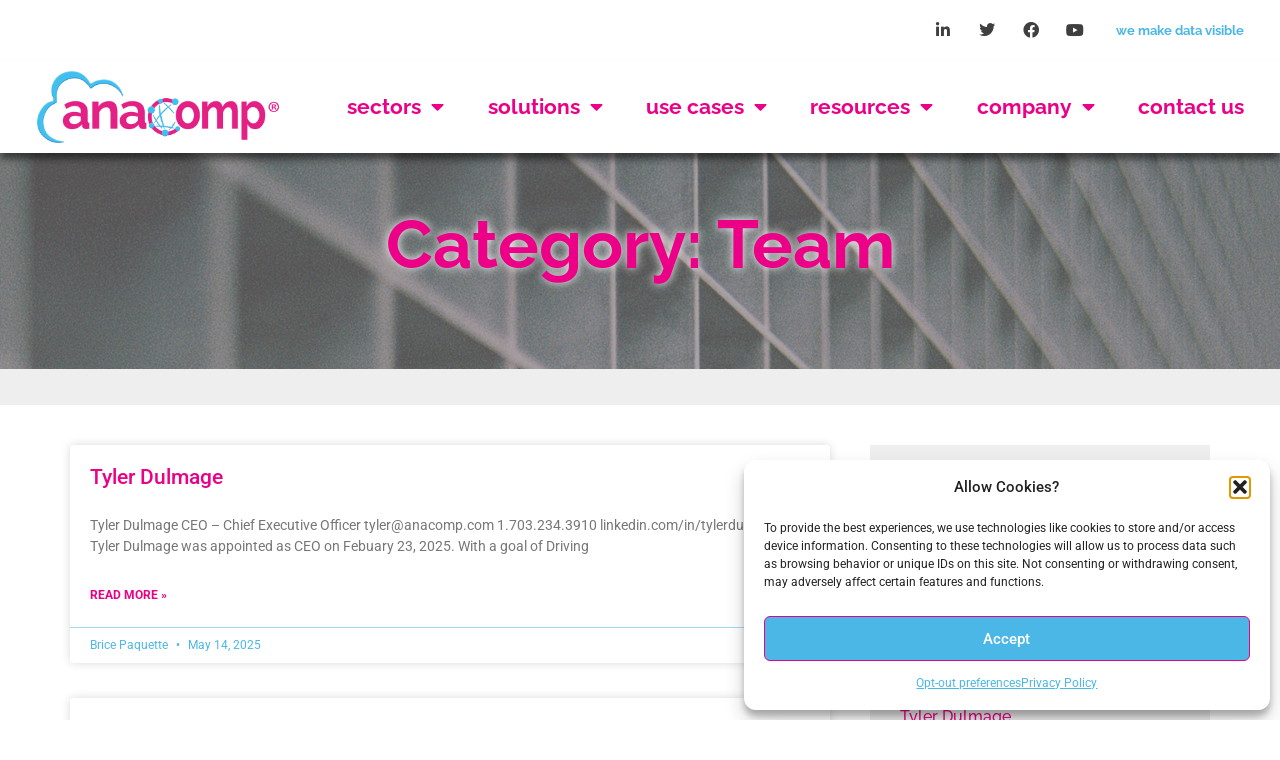

--- FILE ---
content_type: text/html; charset=UTF-8
request_url: https://dev.anacomp.com/category/team/
body_size: 107421
content:
<!doctype html>
<html lang="en-US">
<head>
	<meta charset="UTF-8">
	<meta name="viewport" content="width=device-width, initial-scale=1">
	<link rel="profile" href="https://gmpg.org/xfn/11">
	<meta name='robots' content='noindex, nofollow' />
	<style>img:is([sizes="auto" i], [sizes^="auto," i]) { contain-intrinsic-size: 3000px 1500px }</style>
	
	<!-- This site is optimized with the Yoast SEO plugin v25.7 - https://yoast.com/wordpress/plugins/seo/ -->
	<title>Team Archives - Anacomp DEV</title>
	<meta property="og:locale" content="en_US" />
	<meta property="og:type" content="article" />
	<meta property="og:title" content="Team Archives - Anacomp DEV" />
	<meta property="og:url" content="https://dev.anacomp.com/category/team/" />
	<meta property="og:site_name" content="Anacomp DEV" />
	<meta name="twitter:card" content="summary_large_image" />
	<meta name="twitter:site" content="@AnacompInc" />
	<script type="application/ld+json" class="yoast-schema-graph">{"@context":"https://schema.org","@graph":[{"@type":"CollectionPage","@id":"https://dev.anacomp.com/category/team/","url":"https://dev.anacomp.com/category/team/","name":"Team Archives - Anacomp DEV","isPartOf":{"@id":"https://dev.anacomp.com/#website"},"breadcrumb":{"@id":"https://dev.anacomp.com/category/team/#breadcrumb"},"inLanguage":"en-US"},{"@type":"BreadcrumbList","@id":"https://dev.anacomp.com/category/team/#breadcrumb","itemListElement":[{"@type":"ListItem","position":1,"name":"Home","item":"https://dev.anacomp.com/"},{"@type":"ListItem","position":2,"name":"Team"}]},{"@type":"WebSite","@id":"https://dev.anacomp.com/#website","url":"https://dev.anacomp.com/","name":"Anacomp DEV","description":"we make data visible","publisher":{"@id":"https://dev.anacomp.com/#organization"},"potentialAction":[{"@type":"SearchAction","target":{"@type":"EntryPoint","urlTemplate":"https://dev.anacomp.com/?s={search_term_string}"},"query-input":{"@type":"PropertyValueSpecification","valueRequired":true,"valueName":"search_term_string"}}],"inLanguage":"en-US"},{"@type":"Organization","@id":"https://dev.anacomp.com/#organization","name":"Anacomp DEV","url":"https://dev.anacomp.com/","logo":{"@type":"ImageObject","inLanguage":"en-US","@id":"https://dev.anacomp.com/#/schema/logo/image/","url":"https://dev.anacomp.com/wp-content/uploads/job-manager-uploads/company_logo/anacomp-emaillogo.png","contentUrl":"https://dev.anacomp.com/wp-content/uploads/job-manager-uploads/company_logo/anacomp-emaillogo.png","width":1662,"height":493,"caption":"Anacomp DEV"},"image":{"@id":"https://dev.anacomp.com/#/schema/logo/image/"},"sameAs":["https://www.facebook.com/AnacompInc/","https://x.com/AnacompInc","https://www.linkedin.com/company/anacomp"]}]}</script>
	<!-- / Yoast SEO plugin. -->


<link rel='dns-prefetch' href='//www.googletagmanager.com' />
<link rel='dns-prefetch' href='//stats.wp.com' />
<link rel='dns-prefetch' href='//use.fontawesome.com' />
<link rel='dns-prefetch' href='//v0.wordpress.com' />
<link rel='stylesheet' id='gs-swiper-css' href='https://dev.anacomp.com/wp-content/plugins/gs-logo-slider/assets/libs/swiper-js/swiper.min.css?ver=3.7.4' media='all' />
<link rel='stylesheet' id='gs-tippyjs-css' href='https://dev.anacomp.com/wp-content/plugins/gs-logo-slider/assets/libs/tippyjs/tippy.css?ver=3.7.4' media='all' />
<link rel='stylesheet' id='gs-logo-public-css' href='https://dev.anacomp.com/wp-content/plugins/gs-logo-slider/assets/css/gs-logo.min.css?ver=3.7.4' media='all' />
<style id='gs-logo-public-inline-css'>
#gm9537338 .gs_logo_single--inner img{display:none !important}#gm9537338 .gs_logo_single--wrapper{height:fit-content !important;width:fit-content !important}
</style>
<link rel='stylesheet' id='mediaelement-css' href='https://dev.anacomp.com/wp-includes/js/mediaelement/mediaelementplayer-legacy.min.css?ver=4.2.17' media='all' />
<link rel='stylesheet' id='wp-mediaelement-css' href='https://dev.anacomp.com/wp-includes/js/mediaelement/wp-mediaelement.min.css?ver=6.8.3' media='all' />
<style id='jetpack-sharing-buttons-style-inline-css'>
.jetpack-sharing-buttons__services-list{display:flex;flex-direction:row;flex-wrap:wrap;gap:0;list-style-type:none;margin:5px;padding:0}.jetpack-sharing-buttons__services-list.has-small-icon-size{font-size:12px}.jetpack-sharing-buttons__services-list.has-normal-icon-size{font-size:16px}.jetpack-sharing-buttons__services-list.has-large-icon-size{font-size:24px}.jetpack-sharing-buttons__services-list.has-huge-icon-size{font-size:36px}@media print{.jetpack-sharing-buttons__services-list{display:none!important}}.editor-styles-wrapper .wp-block-jetpack-sharing-buttons{gap:0;padding-inline-start:0}ul.jetpack-sharing-buttons__services-list.has-background{padding:1.25em 2.375em}
</style>
<style id='font-awesome-svg-styles-default-inline-css'>
.svg-inline--fa {
  display: inline-block;
  height: 1em;
  overflow: visible;
  vertical-align: -.125em;
}
</style>
<link rel='stylesheet' id='font-awesome-svg-styles-css' href='https://dev.anacomp.com/wp-content/uploads/font-awesome/v6.4.2/css/svg-with-js.css' media='all' />
<style id='font-awesome-svg-styles-inline-css'>
   .wp-block-font-awesome-icon svg::before,
   .wp-rich-text-font-awesome-icon svg::before {content: unset;}
</style>
<style id='global-styles-inline-css'>
:root{--wp--preset--aspect-ratio--square: 1;--wp--preset--aspect-ratio--4-3: 4/3;--wp--preset--aspect-ratio--3-4: 3/4;--wp--preset--aspect-ratio--3-2: 3/2;--wp--preset--aspect-ratio--2-3: 2/3;--wp--preset--aspect-ratio--16-9: 16/9;--wp--preset--aspect-ratio--9-16: 9/16;--wp--preset--color--black: #000000;--wp--preset--color--cyan-bluish-gray: #abb8c3;--wp--preset--color--white: #ffffff;--wp--preset--color--pale-pink: #f78da7;--wp--preset--color--vivid-red: #cf2e2e;--wp--preset--color--luminous-vivid-orange: #ff6900;--wp--preset--color--luminous-vivid-amber: #fcb900;--wp--preset--color--light-green-cyan: #7bdcb5;--wp--preset--color--vivid-green-cyan: #00d084;--wp--preset--color--pale-cyan-blue: #8ed1fc;--wp--preset--color--vivid-cyan-blue: #0693e3;--wp--preset--color--vivid-purple: #9b51e0;--wp--preset--gradient--vivid-cyan-blue-to-vivid-purple: linear-gradient(135deg,rgba(6,147,227,1) 0%,rgb(155,81,224) 100%);--wp--preset--gradient--light-green-cyan-to-vivid-green-cyan: linear-gradient(135deg,rgb(122,220,180) 0%,rgb(0,208,130) 100%);--wp--preset--gradient--luminous-vivid-amber-to-luminous-vivid-orange: linear-gradient(135deg,rgba(252,185,0,1) 0%,rgba(255,105,0,1) 100%);--wp--preset--gradient--luminous-vivid-orange-to-vivid-red: linear-gradient(135deg,rgba(255,105,0,1) 0%,rgb(207,46,46) 100%);--wp--preset--gradient--very-light-gray-to-cyan-bluish-gray: linear-gradient(135deg,rgb(238,238,238) 0%,rgb(169,184,195) 100%);--wp--preset--gradient--cool-to-warm-spectrum: linear-gradient(135deg,rgb(74,234,220) 0%,rgb(151,120,209) 20%,rgb(207,42,186) 40%,rgb(238,44,130) 60%,rgb(251,105,98) 80%,rgb(254,248,76) 100%);--wp--preset--gradient--blush-light-purple: linear-gradient(135deg,rgb(255,206,236) 0%,rgb(152,150,240) 100%);--wp--preset--gradient--blush-bordeaux: linear-gradient(135deg,rgb(254,205,165) 0%,rgb(254,45,45) 50%,rgb(107,0,62) 100%);--wp--preset--gradient--luminous-dusk: linear-gradient(135deg,rgb(255,203,112) 0%,rgb(199,81,192) 50%,rgb(65,88,208) 100%);--wp--preset--gradient--pale-ocean: linear-gradient(135deg,rgb(255,245,203) 0%,rgb(182,227,212) 50%,rgb(51,167,181) 100%);--wp--preset--gradient--electric-grass: linear-gradient(135deg,rgb(202,248,128) 0%,rgb(113,206,126) 100%);--wp--preset--gradient--midnight: linear-gradient(135deg,rgb(2,3,129) 0%,rgb(40,116,252) 100%);--wp--preset--font-size--small: 13px;--wp--preset--font-size--medium: 20px;--wp--preset--font-size--large: 36px;--wp--preset--font-size--x-large: 42px;--wp--preset--spacing--20: 0.44rem;--wp--preset--spacing--30: 0.67rem;--wp--preset--spacing--40: 1rem;--wp--preset--spacing--50: 1.5rem;--wp--preset--spacing--60: 2.25rem;--wp--preset--spacing--70: 3.38rem;--wp--preset--spacing--80: 5.06rem;--wp--preset--shadow--natural: 6px 6px 9px rgba(0, 0, 0, 0.2);--wp--preset--shadow--deep: 12px 12px 50px rgba(0, 0, 0, 0.4);--wp--preset--shadow--sharp: 6px 6px 0px rgba(0, 0, 0, 0.2);--wp--preset--shadow--outlined: 6px 6px 0px -3px rgba(255, 255, 255, 1), 6px 6px rgba(0, 0, 0, 1);--wp--preset--shadow--crisp: 6px 6px 0px rgba(0, 0, 0, 1);}:root { --wp--style--global--content-size: 800px;--wp--style--global--wide-size: 1200px; }:where(body) { margin: 0; }.wp-site-blocks > .alignleft { float: left; margin-right: 2em; }.wp-site-blocks > .alignright { float: right; margin-left: 2em; }.wp-site-blocks > .aligncenter { justify-content: center; margin-left: auto; margin-right: auto; }:where(.wp-site-blocks) > * { margin-block-start: 24px; margin-block-end: 0; }:where(.wp-site-blocks) > :first-child { margin-block-start: 0; }:where(.wp-site-blocks) > :last-child { margin-block-end: 0; }:root { --wp--style--block-gap: 24px; }:root :where(.is-layout-flow) > :first-child{margin-block-start: 0;}:root :where(.is-layout-flow) > :last-child{margin-block-end: 0;}:root :where(.is-layout-flow) > *{margin-block-start: 24px;margin-block-end: 0;}:root :where(.is-layout-constrained) > :first-child{margin-block-start: 0;}:root :where(.is-layout-constrained) > :last-child{margin-block-end: 0;}:root :where(.is-layout-constrained) > *{margin-block-start: 24px;margin-block-end: 0;}:root :where(.is-layout-flex){gap: 24px;}:root :where(.is-layout-grid){gap: 24px;}.is-layout-flow > .alignleft{float: left;margin-inline-start: 0;margin-inline-end: 2em;}.is-layout-flow > .alignright{float: right;margin-inline-start: 2em;margin-inline-end: 0;}.is-layout-flow > .aligncenter{margin-left: auto !important;margin-right: auto !important;}.is-layout-constrained > .alignleft{float: left;margin-inline-start: 0;margin-inline-end: 2em;}.is-layout-constrained > .alignright{float: right;margin-inline-start: 2em;margin-inline-end: 0;}.is-layout-constrained > .aligncenter{margin-left: auto !important;margin-right: auto !important;}.is-layout-constrained > :where(:not(.alignleft):not(.alignright):not(.alignfull)){max-width: var(--wp--style--global--content-size);margin-left: auto !important;margin-right: auto !important;}.is-layout-constrained > .alignwide{max-width: var(--wp--style--global--wide-size);}body .is-layout-flex{display: flex;}.is-layout-flex{flex-wrap: wrap;align-items: center;}.is-layout-flex > :is(*, div){margin: 0;}body .is-layout-grid{display: grid;}.is-layout-grid > :is(*, div){margin: 0;}body{padding-top: 0px;padding-right: 0px;padding-bottom: 0px;padding-left: 0px;}a:where(:not(.wp-element-button)){text-decoration: underline;}:root :where(.wp-element-button, .wp-block-button__link){background-color: #32373c;border-width: 0;color: #fff;font-family: inherit;font-size: inherit;line-height: inherit;padding: calc(0.667em + 2px) calc(1.333em + 2px);text-decoration: none;}.has-black-color{color: var(--wp--preset--color--black) !important;}.has-cyan-bluish-gray-color{color: var(--wp--preset--color--cyan-bluish-gray) !important;}.has-white-color{color: var(--wp--preset--color--white) !important;}.has-pale-pink-color{color: var(--wp--preset--color--pale-pink) !important;}.has-vivid-red-color{color: var(--wp--preset--color--vivid-red) !important;}.has-luminous-vivid-orange-color{color: var(--wp--preset--color--luminous-vivid-orange) !important;}.has-luminous-vivid-amber-color{color: var(--wp--preset--color--luminous-vivid-amber) !important;}.has-light-green-cyan-color{color: var(--wp--preset--color--light-green-cyan) !important;}.has-vivid-green-cyan-color{color: var(--wp--preset--color--vivid-green-cyan) !important;}.has-pale-cyan-blue-color{color: var(--wp--preset--color--pale-cyan-blue) !important;}.has-vivid-cyan-blue-color{color: var(--wp--preset--color--vivid-cyan-blue) !important;}.has-vivid-purple-color{color: var(--wp--preset--color--vivid-purple) !important;}.has-black-background-color{background-color: var(--wp--preset--color--black) !important;}.has-cyan-bluish-gray-background-color{background-color: var(--wp--preset--color--cyan-bluish-gray) !important;}.has-white-background-color{background-color: var(--wp--preset--color--white) !important;}.has-pale-pink-background-color{background-color: var(--wp--preset--color--pale-pink) !important;}.has-vivid-red-background-color{background-color: var(--wp--preset--color--vivid-red) !important;}.has-luminous-vivid-orange-background-color{background-color: var(--wp--preset--color--luminous-vivid-orange) !important;}.has-luminous-vivid-amber-background-color{background-color: var(--wp--preset--color--luminous-vivid-amber) !important;}.has-light-green-cyan-background-color{background-color: var(--wp--preset--color--light-green-cyan) !important;}.has-vivid-green-cyan-background-color{background-color: var(--wp--preset--color--vivid-green-cyan) !important;}.has-pale-cyan-blue-background-color{background-color: var(--wp--preset--color--pale-cyan-blue) !important;}.has-vivid-cyan-blue-background-color{background-color: var(--wp--preset--color--vivid-cyan-blue) !important;}.has-vivid-purple-background-color{background-color: var(--wp--preset--color--vivid-purple) !important;}.has-black-border-color{border-color: var(--wp--preset--color--black) !important;}.has-cyan-bluish-gray-border-color{border-color: var(--wp--preset--color--cyan-bluish-gray) !important;}.has-white-border-color{border-color: var(--wp--preset--color--white) !important;}.has-pale-pink-border-color{border-color: var(--wp--preset--color--pale-pink) !important;}.has-vivid-red-border-color{border-color: var(--wp--preset--color--vivid-red) !important;}.has-luminous-vivid-orange-border-color{border-color: var(--wp--preset--color--luminous-vivid-orange) !important;}.has-luminous-vivid-amber-border-color{border-color: var(--wp--preset--color--luminous-vivid-amber) !important;}.has-light-green-cyan-border-color{border-color: var(--wp--preset--color--light-green-cyan) !important;}.has-vivid-green-cyan-border-color{border-color: var(--wp--preset--color--vivid-green-cyan) !important;}.has-pale-cyan-blue-border-color{border-color: var(--wp--preset--color--pale-cyan-blue) !important;}.has-vivid-cyan-blue-border-color{border-color: var(--wp--preset--color--vivid-cyan-blue) !important;}.has-vivid-purple-border-color{border-color: var(--wp--preset--color--vivid-purple) !important;}.has-vivid-cyan-blue-to-vivid-purple-gradient-background{background: var(--wp--preset--gradient--vivid-cyan-blue-to-vivid-purple) !important;}.has-light-green-cyan-to-vivid-green-cyan-gradient-background{background: var(--wp--preset--gradient--light-green-cyan-to-vivid-green-cyan) !important;}.has-luminous-vivid-amber-to-luminous-vivid-orange-gradient-background{background: var(--wp--preset--gradient--luminous-vivid-amber-to-luminous-vivid-orange) !important;}.has-luminous-vivid-orange-to-vivid-red-gradient-background{background: var(--wp--preset--gradient--luminous-vivid-orange-to-vivid-red) !important;}.has-very-light-gray-to-cyan-bluish-gray-gradient-background{background: var(--wp--preset--gradient--very-light-gray-to-cyan-bluish-gray) !important;}.has-cool-to-warm-spectrum-gradient-background{background: var(--wp--preset--gradient--cool-to-warm-spectrum) !important;}.has-blush-light-purple-gradient-background{background: var(--wp--preset--gradient--blush-light-purple) !important;}.has-blush-bordeaux-gradient-background{background: var(--wp--preset--gradient--blush-bordeaux) !important;}.has-luminous-dusk-gradient-background{background: var(--wp--preset--gradient--luminous-dusk) !important;}.has-pale-ocean-gradient-background{background: var(--wp--preset--gradient--pale-ocean) !important;}.has-electric-grass-gradient-background{background: var(--wp--preset--gradient--electric-grass) !important;}.has-midnight-gradient-background{background: var(--wp--preset--gradient--midnight) !important;}.has-small-font-size{font-size: var(--wp--preset--font-size--small) !important;}.has-medium-font-size{font-size: var(--wp--preset--font-size--medium) !important;}.has-large-font-size{font-size: var(--wp--preset--font-size--large) !important;}.has-x-large-font-size{font-size: var(--wp--preset--font-size--x-large) !important;}
:root :where(.wp-block-pullquote){font-size: 1.5em;line-height: 1.6;}
</style>
<link rel='stylesheet' id='cmplz-general-css' href='https://dev.anacomp.com/wp-content/plugins/complianz-gdpr/assets/css/cookieblocker.min.css?ver=1756152431' media='all' />
<link rel='stylesheet' id='hello-elementor-css' href='https://dev.anacomp.com/wp-content/themes/hello-elementor/assets/css/reset.css?ver=3.4.4' media='all' />
<link rel='stylesheet' id='hello-elementor-theme-style-css' href='https://dev.anacomp.com/wp-content/themes/hello-elementor/assets/css/theme.css?ver=3.4.4' media='all' />
<link rel='stylesheet' id='hello-elementor-header-footer-css' href='https://dev.anacomp.com/wp-content/themes/hello-elementor/assets/css/header-footer.css?ver=3.4.4' media='all' />
<link rel='stylesheet' id='elementor-frontend-css' href='https://dev.anacomp.com/wp-content/uploads/elementor/css/custom-frontend.min.css?ver=1756152559' media='all' />
<link rel='stylesheet' id='elementor-post-627-css' href='https://dev.anacomp.com/wp-content/uploads/elementor/css/post-627.css?ver=1756152559' media='all' />
<link rel='stylesheet' id='font-awesome-official-css' href='https://use.fontawesome.com/releases/v6.4.2/css/all.css' media='all' integrity="sha384-blOohCVdhjmtROpu8+CfTnUWham9nkX7P7OZQMst+RUnhtoY/9qemFAkIKOYxDI3" crossorigin="anonymous" />
<link rel='stylesheet' id='e-animation-grow-rotate-css' href='https://dev.anacomp.com/wp-content/plugins/elementor/assets/lib/animations/styles/e-animation-grow-rotate.min.css?ver=3.31.2' media='all' />
<link rel='stylesheet' id='widget-social-icons-css' href='https://dev.anacomp.com/wp-content/plugins/elementor/assets/css/widget-social-icons.min.css?ver=3.31.2' media='all' />
<link rel='stylesheet' id='e-apple-webkit-css' href='https://dev.anacomp.com/wp-content/uploads/elementor/css/custom-apple-webkit.min.css?ver=1756152559' media='all' />
<link rel='stylesheet' id='widget-image-css' href='https://dev.anacomp.com/wp-content/plugins/elementor/assets/css/widget-image.min.css?ver=3.31.2' media='all' />
<link rel='stylesheet' id='widget-nav-menu-css' href='https://dev.anacomp.com/wp-content/uploads/elementor/css/custom-pro-widget-nav-menu.min.css?ver=1756152559' media='all' />
<link rel='stylesheet' id='e-sticky-css' href='https://dev.anacomp.com/wp-content/plugins/elementor-pro/assets/css/modules/sticky.min.css?ver=3.31.2' media='all' />
<link rel='stylesheet' id='widget-heading-css' href='https://dev.anacomp.com/wp-content/plugins/elementor/assets/css/widget-heading.min.css?ver=3.31.2' media='all' />
<link rel='stylesheet' id='widget-posts-css' href='https://dev.anacomp.com/wp-content/plugins/elementor-pro/assets/css/widget-posts.min.css?ver=3.31.2' media='all' />
<link rel='stylesheet' id='widget-share-buttons-css' href='https://dev.anacomp.com/wp-content/plugins/elementor-pro/assets/css/widget-share-buttons.min.css?ver=3.31.2' media='all' />
<link rel='stylesheet' id='elementor-icons-shared-0-css' href='https://dev.anacomp.com/wp-content/plugins/elementor/assets/lib/font-awesome/css/fontawesome.min.css?ver=5.15.3' media='all' />
<link rel='stylesheet' id='elementor-icons-fa-solid-css' href='https://dev.anacomp.com/wp-content/plugins/elementor/assets/lib/font-awesome/css/solid.min.css?ver=5.15.3' media='all' />
<link rel='stylesheet' id='elementor-icons-fa-brands-css' href='https://dev.anacomp.com/wp-content/plugins/elementor/assets/lib/font-awesome/css/brands.min.css?ver=5.15.3' media='all' />
<link rel='stylesheet' id='elementor-icons-css' href='https://dev.anacomp.com/wp-content/plugins/elementor/assets/lib/eicons/css/elementor-icons.min.css?ver=5.43.0' media='all' />
<link rel='stylesheet' id='elementor-post-15335-css' href='https://dev.anacomp.com/wp-content/uploads/elementor/css/post-15335.css?ver=1756152559' media='all' />
<link rel='stylesheet' id='elementor-post-15410-css' href='https://dev.anacomp.com/wp-content/uploads/elementor/css/post-15410.css?ver=1756152559' media='all' />
<link rel='stylesheet' id='elementor-post-16856-css' href='https://dev.anacomp.com/wp-content/uploads/elementor/css/post-16856.css?ver=1756170887' media='all' />
<link rel='stylesheet' id='dashicons-css' href='https://dev.anacomp.com/wp-includes/css/dashicons.min.css?ver=6.8.3' media='all' />
<link rel='stylesheet' id='hello-elementor-child-style-css' href='https://dev.anacomp.com/wp-content/themes/hello-theme-child-master/style.css?ver=1.0.0' media='all' />
<link rel='stylesheet' id='eael-general-css' href='https://dev.anacomp.com/wp-content/plugins/essential-addons-for-elementor-lite/assets/front-end/css/view/general.min.css?ver=6.3.0' media='all' />
<link rel='stylesheet' id='font-awesome-official-v4shim-css' href='https://use.fontawesome.com/releases/v6.4.2/css/v4-shims.css' media='all' integrity="sha384-IqMDcR2qh8kGcGdRrxwop5R2GiUY5h8aDR/LhYxPYiXh3sAAGGDkFvFqWgFvTsTd" crossorigin="anonymous" />
<link rel='stylesheet' id='elementor-gf-local-raleway-css' href='https://dev.anacomp.com/wp-content/uploads/elementor/google-fonts/css/raleway.css?ver=1756152561' media='all' />
<link rel='stylesheet' id='elementor-gf-local-roboto-css' href='https://dev.anacomp.com/wp-content/uploads/elementor/google-fonts/css/roboto.css?ver=1756152565' media='all' />
<link rel='stylesheet' id='elementor-gf-local-opensans-css' href='https://dev.anacomp.com/wp-content/uploads/elementor/google-fonts/css/opensans.css?ver=1756152568' media='all' />
<script src="https://dev.anacomp.com/wp-includes/js/jquery/jquery.min.js?ver=3.7.1" id="jquery-core-js"></script>
<script src="https://dev.anacomp.com/wp-includes/js/jquery/jquery-migrate.min.js?ver=3.4.1" id="jquery-migrate-js"></script>

<!-- Google tag (gtag.js) snippet added by Site Kit -->
<!-- Google Analytics snippet added by Site Kit -->
<script src="https://www.googletagmanager.com/gtag/js?id=G-4FXT062NY8" id="google_gtagjs-js" async></script>
<script id="google_gtagjs-js-after">
window.dataLayer = window.dataLayer || [];function gtag(){dataLayer.push(arguments);}
gtag("set","linker",{"domains":["dev.anacomp.com"]});
gtag("js", new Date());
gtag("set", "developer_id.dZTNiMT", true);
gtag("config", "G-4FXT062NY8");
</script>
<link rel="https://api.w.org/" href="https://dev.anacomp.com/wp-json/" /><link rel="alternate" title="JSON" type="application/json" href="https://dev.anacomp.com/wp-json/wp/v2/categories/134" /><style id="essential-blocks-global-styles">
            :root {
                --eb-global-primary-color: #101828;
--eb-global-secondary-color: #475467;
--eb-global-tertiary-color: #98A2B3;
--eb-global-text-color: #475467;
--eb-global-heading-color: #1D2939;
--eb-global-link-color: #444CE7;
--eb-global-background-color: #F9FAFB;
--eb-global-button-text-color: #FFFFFF;
--eb-global-button-background-color: #101828;
--eb-gradient-primary-color: linear-gradient(90deg, hsla(259, 84%, 78%, 1) 0%, hsla(206, 67%, 75%, 1) 100%);
--eb-gradient-secondary-color: linear-gradient(90deg, hsla(18, 76%, 85%, 1) 0%, hsla(203, 69%, 84%, 1) 100%);
--eb-gradient-tertiary-color: linear-gradient(90deg, hsla(248, 21%, 15%, 1) 0%, hsla(250, 14%, 61%, 1) 100%);
--eb-gradient-background-color: linear-gradient(90deg, rgb(250, 250, 250) 0%, rgb(233, 233, 233) 49%, rgb(244, 243, 243) 100%);

                --eb-tablet-breakpoint: 1024px;
--eb-mobile-breakpoint: 767px;

            }
            
            
        </style><meta name="generator" content="Site Kit by Google 1.160.0" />	<style>img#wpstats{display:none}</style>
					<style>.cmplz-hidden {
					display: none !important;
				}</style><meta name="generator" content="Elementor 3.31.2; features: additional_custom_breakpoints, e_element_cache; settings: css_print_method-external, google_font-enabled, font_display-auto">
			<style>
				.e-con.e-parent:nth-of-type(n+4):not(.e-lazyloaded):not(.e-no-lazyload),
				.e-con.e-parent:nth-of-type(n+4):not(.e-lazyloaded):not(.e-no-lazyload) * {
					background-image: none !important;
				}
				@media screen and (max-height: 1024px) {
					.e-con.e-parent:nth-of-type(n+3):not(.e-lazyloaded):not(.e-no-lazyload),
					.e-con.e-parent:nth-of-type(n+3):not(.e-lazyloaded):not(.e-no-lazyload) * {
						background-image: none !important;
					}
				}
				@media screen and (max-height: 640px) {
					.e-con.e-parent:nth-of-type(n+2):not(.e-lazyloaded):not(.e-no-lazyload),
					.e-con.e-parent:nth-of-type(n+2):not(.e-lazyloaded):not(.e-no-lazyload) * {
						background-image: none !important;
					}
				}
			</style>
			
<!-- Google Tag Manager snippet added by Site Kit -->
<script>
			( function( w, d, s, l, i ) {
				w[l] = w[l] || [];
				w[l].push( {'gtm.start': new Date().getTime(), event: 'gtm.js'} );
				var f = d.getElementsByTagName( s )[0],
					j = d.createElement( s ), dl = l != 'dataLayer' ? '&l=' + l : '';
				j.async = true;
				j.src = 'https://www.googletagmanager.com/gtm.js?id=' + i + dl;
				f.parentNode.insertBefore( j, f );
			} )( window, document, 'script', 'dataLayer', 'GTM-W7HGWSJ' );
			
</script>

<!-- End Google Tag Manager snippet added by Site Kit -->
<link rel="icon" href="https://dev.anacomp.com/wp-content/uploads/ancompfavicon-a-50x50.png" sizes="32x32" />
<link rel="icon" href="https://dev.anacomp.com/wp-content/uploads/ancompfavicon-a-300x300.png" sizes="192x192" />
<link rel="apple-touch-icon" href="https://dev.anacomp.com/wp-content/uploads/ancompfavicon-a-300x300.png" />
<meta name="msapplication-TileImage" content="https://dev.anacomp.com/wp-content/uploads/ancompfavicon-a-300x300.png" />
</head>
<body data-cmplz=1 class="archive category category-team category-134 wp-custom-logo wp-embed-responsive wp-theme-hello-elementor wp-child-theme-hello-theme-child-master hello-elementor-default elementor-page-16856 elementor-default elementor-template-full-width elementor-kit-627">

		<!-- Google Tag Manager (noscript) snippet added by Site Kit -->
		<noscript>
			<iframe src="https://www.googletagmanager.com/ns.html?id=GTM-W7HGWSJ" height="0" width="0" style="display:none;visibility:hidden"></iframe>
		</noscript>
		<!-- End Google Tag Manager (noscript) snippet added by Site Kit -->
		
<a class="skip-link screen-reader-text" href="#content">Skip to content</a>

		<header data-elementor-type="header" data-elementor-id="15335" class="elementor elementor-15335 elementor-location-header" data-elementor-post-type="elementor_library">
					<section class="elementor-section elementor-top-section elementor-element elementor-element-3c3cdf8 elementor-section-full_width elementor-section-content-middle elementor-section-height-default elementor-section-height-default" data-id="3c3cdf8" data-element_type="section" data-settings="{&quot;background_background&quot;:&quot;classic&quot;}">
						<div class="elementor-container elementor-column-gap-default">
					<div class="elementor-column elementor-col-100 elementor-top-column elementor-element elementor-element-255a2787" data-id="255a2787" data-element_type="column">
			<div class="elementor-widget-wrap elementor-element-populated">
						<div class="elementor-element elementor-element-6f8a5d56 elementor-shape-circle elementor-grid-tablet-0 elementor-grid-mobile-0 e-grid-align-right e-grid-align-mobile-center elementor-widget__width-auto elementor-grid-0 elementor-widget elementor-widget-social-icons" data-id="6f8a5d56" data-element_type="widget" data-widget_type="social-icons.default">
				<div class="elementor-widget-container">
							<div class="elementor-social-icons-wrapper elementor-grid" role="list">
							<span class="elementor-grid-item" role="listitem">
					<a class="elementor-icon elementor-social-icon elementor-social-icon-linkedin-in elementor-animation-grow-rotate elementor-repeater-item-d0f429f" href="https://www.linkedin.com/company/anacomp" target="_blank">
						<span class="elementor-screen-only">Linkedin-in</span>
						<i class="fab fa-linkedin-in"></i>					</a>
				</span>
							<span class="elementor-grid-item" role="listitem">
					<a class="elementor-icon elementor-social-icon elementor-social-icon-twitter elementor-animation-grow-rotate elementor-repeater-item-d3e11c3" href="https://twitter.com/AnacompInc" target="_blank">
						<span class="elementor-screen-only">Twitter</span>
						<i class="fab fa-twitter"></i>					</a>
				</span>
							<span class="elementor-grid-item" role="listitem">
					<a class="elementor-icon elementor-social-icon elementor-social-icon-facebook elementor-animation-grow-rotate elementor-repeater-item-16adab7" href="https://www.facebook.com/AnacompInc/" target="_blank">
						<span class="elementor-screen-only">Facebook</span>
						<i class="fab fa-facebook"></i>					</a>
				</span>
							<span class="elementor-grid-item" role="listitem">
					<a class="elementor-icon elementor-social-icon elementor-social-icon-youtube elementor-animation-grow-rotate elementor-repeater-item-1c0de38" href="https://www.youtube.com/channel/UCqIiRb7JMq2vzk-8JLFneQA" target="_blank">
						<span class="elementor-screen-only">Youtube</span>
						<i class="fab fa-youtube"></i>					</a>
				</span>
					</div>
						</div>
				</div>
				<div class="elementor-element elementor-element-f0937c7 elementor-widget__width-auto elementor-widget elementor-widget-text-editor" data-id="f0937c7" data-element_type="widget" data-widget_type="text-editor.default">
				<div class="elementor-widget-container">
									<p>we make data visible</p>								</div>
				</div>
					</div>
		</div>
					</div>
		</section>
				<section class="elementor-section elementor-top-section elementor-element elementor-element-1b0bb8ae elementor-section-full_width elementor-section-content-middle elementor-section-height-default elementor-section-height-default" data-id="1b0bb8ae" data-element_type="section" data-settings="{&quot;background_background&quot;:&quot;classic&quot;,&quot;sticky&quot;:&quot;top&quot;,&quot;sticky_effects_offset&quot;:100,&quot;sticky_on&quot;:[&quot;desktop&quot;,&quot;tablet_extra&quot;,&quot;tablet&quot;,&quot;mobile&quot;],&quot;sticky_offset&quot;:0,&quot;sticky_anchor_link_offset&quot;:0}">
						<div class="elementor-container elementor-column-gap-default">
					<div class="elementor-column elementor-col-33 elementor-top-column elementor-element elementor-element-65540c15" data-id="65540c15" data-element_type="column">
			<div class="elementor-widget-wrap elementor-element-populated">
						<div class="elementor-element elementor-element-6bfad49 sticky-logo elementor-widget elementor-widget-theme-site-logo elementor-widget-image" data-id="6bfad49" data-element_type="widget" data-widget_type="theme-site-logo.default">
				<div class="elementor-widget-container">
											<a href="https://dev.anacomp.com">
			<img fetchpriority="high" width="1662" height="493" src="https://dev.anacomp.com/wp-content/uploads/job-manager-uploads/company_logo/anacomp-emaillogo.png" class="attachment-full size-full wp-image-11496" alt="" srcset="https://dev.anacomp.com/wp-content/uploads/job-manager-uploads/company_logo/anacomp-emaillogo.png 1662w, https://dev.anacomp.com/wp-content/uploads/job-manager-uploads/company_logo/anacomp-emaillogo-300x89.png 300w, https://dev.anacomp.com/wp-content/uploads/job-manager-uploads/company_logo/anacomp-emaillogo-1024x304.png 1024w, https://dev.anacomp.com/wp-content/uploads/job-manager-uploads/company_logo/anacomp-emaillogo-768x228.png 768w, https://dev.anacomp.com/wp-content/uploads/job-manager-uploads/company_logo/anacomp-emaillogo-1536x456.png 1536w, https://dev.anacomp.com/wp-content/uploads/job-manager-uploads/company_logo/anacomp-emaillogo-930x276.png 930w, https://dev.anacomp.com/wp-content/uploads/job-manager-uploads/company_logo/anacomp-emaillogo-150x44.png 150w, https://dev.anacomp.com/wp-content/uploads/job-manager-uploads/company_logo/anacomp-emaillogo-1x1.png 1w" sizes="(max-width: 1662px) 100vw, 1662px" />				</a>
											</div>
				</div>
					</div>
		</div>
				<nav class="elementor-column elementor-col-66 elementor-top-column elementor-element elementor-element-6dc3c80d" data-id="6dc3c80d" data-element_type="column">
			<div class="elementor-widget-wrap elementor-element-populated">
						<div class="elementor-element elementor-element-5b3a1a1 elementor-nav-menu__align-justify elementor-nav-menu--stretch elementor-nav-menu--dropdown-tablet elementor-nav-menu__text-align-aside elementor-nav-menu--toggle elementor-nav-menu--burger elementor-widget elementor-widget-nav-menu" data-id="5b3a1a1" data-element_type="widget" data-settings="{&quot;full_width&quot;:&quot;stretch&quot;,&quot;layout&quot;:&quot;horizontal&quot;,&quot;submenu_icon&quot;:{&quot;value&quot;:&quot;&lt;i class=\&quot;fas fa-caret-down\&quot;&gt;&lt;\/i&gt;&quot;,&quot;library&quot;:&quot;fa-solid&quot;},&quot;toggle&quot;:&quot;burger&quot;}" data-widget_type="nav-menu.default">
				<div class="elementor-widget-container">
								<nav aria-label="Menu" class="elementor-nav-menu--main elementor-nav-menu__container elementor-nav-menu--layout-horizontal e--pointer-text e--animation-grow">
				<ul id="menu-1-5b3a1a1" class="elementor-nav-menu"><li class="menu-item menu-item-type-custom menu-item-object-custom menu-item-has-children menu-item-18366"><a href="#" class="elementor-item elementor-item-anchor">Sectors</a>
<ul class="sub-menu elementor-nav-menu--dropdown">
	<li class="menu-item menu-item-type-post_type menu-item-object-page menu-item-21731"><a href="https://dev.anacomp.com/government-solutions/" class="elementor-sub-item">Government</a></li>
	<li class="menu-item menu-item-type-post_type menu-item-object-page menu-item-7380"><a href="https://dev.anacomp.com/enterprise-solutions/" class="elementor-sub-item">Enterprise</a></li>
</ul>
</li>
<li class="menu-item menu-item-type-custom menu-item-object-custom menu-item-has-children menu-item-14209"><a href="#" class="elementor-item elementor-item-anchor">Solutions</a>
<ul class="sub-menu elementor-nav-menu--dropdown">
	<li class="menu-item menu-item-type-post_type menu-item-object-page menu-item-21761"><a href="https://dev.anacomp.com/d3-data-discovery/" class="elementor-sub-item">Data Discovery &amp; Tagging</a></li>
	<li class="menu-item menu-item-type-post_type menu-item-object-page menu-item-7383"><a href="https://dev.anacomp.com/digital-transformation/" class="elementor-sub-item">Digital Transformation</a></li>
	<li class="menu-item menu-item-type-post_type menu-item-object-page menu-item-21762"><a href="https://dev.anacomp.com/intelligent-document-processing/" class="elementor-sub-item">Intelligent Document Processing</a></li>
	<li class="menu-item menu-item-type-post_type menu-item-object-page menu-item-21763"><a href="https://dev.anacomp.com/osint-data-intelligence/" class="elementor-sub-item">OSINT Platform &#038; Data Intelligence</a></li>
</ul>
</li>
<li class="menu-item menu-item-type-custom menu-item-object-custom menu-item-has-children menu-item-14210"><a href="#" class="elementor-item elementor-item-anchor">Use Cases</a>
<ul class="sub-menu elementor-nav-menu--dropdown">
	<li class="menu-item menu-item-type-post_type menu-item-object-page menu-item-21771"><a href="https://dev.anacomp.com/mergers-acquisitions/" class="elementor-sub-item">Mergers &amp; Acquisitions</a></li>
	<li class="menu-item menu-item-type-custom menu-item-object-custom menu-item-21738"><a href="/cloud-migrations-data-governance" class="elementor-sub-item">Cloud Migrations &#038; Data Governance</a></li>
	<li class="menu-item menu-item-type-custom menu-item-object-custom menu-item-21739"><a href="/automated-data-records-processing" class="elementor-sub-item">Automated Data &#038; Records Processing</a></li>
	<li class="menu-item menu-item-type-custom menu-item-object-custom menu-item-21740"><a href="/data-sharing-analytics-research" class="elementor-sub-item">Data Sharing, Analytics &#038; Research</a></li>
	<li class="menu-item menu-item-type-custom menu-item-object-custom menu-item-21741"><a href="/foia-and-roi" class="elementor-sub-item">FOIA &#038; Release of Information Requests</a></li>
	<li class="menu-item menu-item-type-custom menu-item-object-custom menu-item-21742"><a href="/security-zero-trust-data-privacy" class="elementor-sub-item">Security, Zero Trust &#038; Data Privacy</a></li>
	<li class="menu-item menu-item-type-custom menu-item-object-custom menu-item-21743"><a href="/healthcare-digital-transformation" class="elementor-sub-item">Healthcare Digital Transformation</a></li>
	<li class="menu-item menu-item-type-post_type menu-item-object-page menu-item-21772"><a href="https://dev.anacomp.com/m1921-m2307-compliance/" class="elementor-sub-item">M-19-21 &#038; M-23-07 Compliance</a></li>
	<li class="menu-item menu-item-type-custom menu-item-object-custom menu-item-21737"><a href="/data-intelligence-osint" class="elementor-sub-item">Data Intelligence &#038; OSINT</a></li>
</ul>
</li>
<li class="menu-item menu-item-type-custom menu-item-object-custom menu-item-has-children menu-item-18365"><a href="#" class="elementor-item elementor-item-anchor">Resources</a>
<ul class="sub-menu elementor-nav-menu--dropdown">
	<li class="menu-item menu-item-type-post_type menu-item-object-page menu-item-10933"><a href="https://dev.anacomp.com/resources/" class="elementor-sub-item">Resources</a></li>
	<li class="menu-item menu-item-type-post_type menu-item-object-page menu-item-17926"><a href="https://dev.anacomp.com/blog/" class="elementor-sub-item">Blog</a></li>
</ul>
</li>
<li class="menu-item menu-item-type-custom menu-item-object-custom menu-item-has-children menu-item-18367"><a href="#" class="elementor-item elementor-item-anchor">Company</a>
<ul class="sub-menu elementor-nav-menu--dropdown">
	<li class="menu-item menu-item-type-post_type menu-item-object-page menu-item-10934"><a href="https://dev.anacomp.com/about-us/" class="elementor-sub-item">About Us</a></li>
	<li class="menu-item menu-item-type-post_type menu-item-object-page menu-item-7403"><a href="https://dev.anacomp.com/about-us/our-team/" class="elementor-sub-item">Our Team</a></li>
	<li class="menu-item menu-item-type-post_type menu-item-object-page menu-item-7404"><a href="https://dev.anacomp.com/careers/" class="elementor-sub-item">Careers</a></li>
	<li class="menu-item menu-item-type-post_type menu-item-object-page menu-item-16331"><a href="https://dev.anacomp.com/news/" class="elementor-sub-item">News</a></li>
</ul>
</li>
<li class="menu-item menu-item-type-post_type menu-item-object-page menu-item-7406"><a href="https://dev.anacomp.com/contact-us/" class="elementor-item">Contact Us</a></li>
</ul>			</nav>
					<div class="elementor-menu-toggle" role="button" tabindex="0" aria-label="Menu Toggle" aria-expanded="false">
			<i aria-hidden="true" role="presentation" class="elementor-menu-toggle__icon--open eicon-menu-bar"></i><i aria-hidden="true" role="presentation" class="elementor-menu-toggle__icon--close eicon-close"></i>		</div>
					<nav class="elementor-nav-menu--dropdown elementor-nav-menu__container" aria-hidden="true">
				<ul id="menu-2-5b3a1a1" class="elementor-nav-menu"><li class="menu-item menu-item-type-custom menu-item-object-custom menu-item-has-children menu-item-18366"><a href="#" class="elementor-item elementor-item-anchor" tabindex="-1">Sectors</a>
<ul class="sub-menu elementor-nav-menu--dropdown">
	<li class="menu-item menu-item-type-post_type menu-item-object-page menu-item-21731"><a href="https://dev.anacomp.com/government-solutions/" class="elementor-sub-item" tabindex="-1">Government</a></li>
	<li class="menu-item menu-item-type-post_type menu-item-object-page menu-item-7380"><a href="https://dev.anacomp.com/enterprise-solutions/" class="elementor-sub-item" tabindex="-1">Enterprise</a></li>
</ul>
</li>
<li class="menu-item menu-item-type-custom menu-item-object-custom menu-item-has-children menu-item-14209"><a href="#" class="elementor-item elementor-item-anchor" tabindex="-1">Solutions</a>
<ul class="sub-menu elementor-nav-menu--dropdown">
	<li class="menu-item menu-item-type-post_type menu-item-object-page menu-item-21761"><a href="https://dev.anacomp.com/d3-data-discovery/" class="elementor-sub-item" tabindex="-1">Data Discovery &amp; Tagging</a></li>
	<li class="menu-item menu-item-type-post_type menu-item-object-page menu-item-7383"><a href="https://dev.anacomp.com/digital-transformation/" class="elementor-sub-item" tabindex="-1">Digital Transformation</a></li>
	<li class="menu-item menu-item-type-post_type menu-item-object-page menu-item-21762"><a href="https://dev.anacomp.com/intelligent-document-processing/" class="elementor-sub-item" tabindex="-1">Intelligent Document Processing</a></li>
	<li class="menu-item menu-item-type-post_type menu-item-object-page menu-item-21763"><a href="https://dev.anacomp.com/osint-data-intelligence/" class="elementor-sub-item" tabindex="-1">OSINT Platform &#038; Data Intelligence</a></li>
</ul>
</li>
<li class="menu-item menu-item-type-custom menu-item-object-custom menu-item-has-children menu-item-14210"><a href="#" class="elementor-item elementor-item-anchor" tabindex="-1">Use Cases</a>
<ul class="sub-menu elementor-nav-menu--dropdown">
	<li class="menu-item menu-item-type-post_type menu-item-object-page menu-item-21771"><a href="https://dev.anacomp.com/mergers-acquisitions/" class="elementor-sub-item" tabindex="-1">Mergers &amp; Acquisitions</a></li>
	<li class="menu-item menu-item-type-custom menu-item-object-custom menu-item-21738"><a href="/cloud-migrations-data-governance" class="elementor-sub-item" tabindex="-1">Cloud Migrations &#038; Data Governance</a></li>
	<li class="menu-item menu-item-type-custom menu-item-object-custom menu-item-21739"><a href="/automated-data-records-processing" class="elementor-sub-item" tabindex="-1">Automated Data &#038; Records Processing</a></li>
	<li class="menu-item menu-item-type-custom menu-item-object-custom menu-item-21740"><a href="/data-sharing-analytics-research" class="elementor-sub-item" tabindex="-1">Data Sharing, Analytics &#038; Research</a></li>
	<li class="menu-item menu-item-type-custom menu-item-object-custom menu-item-21741"><a href="/foia-and-roi" class="elementor-sub-item" tabindex="-1">FOIA &#038; Release of Information Requests</a></li>
	<li class="menu-item menu-item-type-custom menu-item-object-custom menu-item-21742"><a href="/security-zero-trust-data-privacy" class="elementor-sub-item" tabindex="-1">Security, Zero Trust &#038; Data Privacy</a></li>
	<li class="menu-item menu-item-type-custom menu-item-object-custom menu-item-21743"><a href="/healthcare-digital-transformation" class="elementor-sub-item" tabindex="-1">Healthcare Digital Transformation</a></li>
	<li class="menu-item menu-item-type-post_type menu-item-object-page menu-item-21772"><a href="https://dev.anacomp.com/m1921-m2307-compliance/" class="elementor-sub-item" tabindex="-1">M-19-21 &#038; M-23-07 Compliance</a></li>
	<li class="menu-item menu-item-type-custom menu-item-object-custom menu-item-21737"><a href="/data-intelligence-osint" class="elementor-sub-item" tabindex="-1">Data Intelligence &#038; OSINT</a></li>
</ul>
</li>
<li class="menu-item menu-item-type-custom menu-item-object-custom menu-item-has-children menu-item-18365"><a href="#" class="elementor-item elementor-item-anchor" tabindex="-1">Resources</a>
<ul class="sub-menu elementor-nav-menu--dropdown">
	<li class="menu-item menu-item-type-post_type menu-item-object-page menu-item-10933"><a href="https://dev.anacomp.com/resources/" class="elementor-sub-item" tabindex="-1">Resources</a></li>
	<li class="menu-item menu-item-type-post_type menu-item-object-page menu-item-17926"><a href="https://dev.anacomp.com/blog/" class="elementor-sub-item" tabindex="-1">Blog</a></li>
</ul>
</li>
<li class="menu-item menu-item-type-custom menu-item-object-custom menu-item-has-children menu-item-18367"><a href="#" class="elementor-item elementor-item-anchor" tabindex="-1">Company</a>
<ul class="sub-menu elementor-nav-menu--dropdown">
	<li class="menu-item menu-item-type-post_type menu-item-object-page menu-item-10934"><a href="https://dev.anacomp.com/about-us/" class="elementor-sub-item" tabindex="-1">About Us</a></li>
	<li class="menu-item menu-item-type-post_type menu-item-object-page menu-item-7403"><a href="https://dev.anacomp.com/about-us/our-team/" class="elementor-sub-item" tabindex="-1">Our Team</a></li>
	<li class="menu-item menu-item-type-post_type menu-item-object-page menu-item-7404"><a href="https://dev.anacomp.com/careers/" class="elementor-sub-item" tabindex="-1">Careers</a></li>
	<li class="menu-item menu-item-type-post_type menu-item-object-page menu-item-16331"><a href="https://dev.anacomp.com/news/" class="elementor-sub-item" tabindex="-1">News</a></li>
</ul>
</li>
<li class="menu-item menu-item-type-post_type menu-item-object-page menu-item-7406"><a href="https://dev.anacomp.com/contact-us/" class="elementor-item" tabindex="-1">Contact Us</a></li>
</ul>			</nav>
						</div>
				</div>
					</div>
		</nav>
					</div>
		</section>
				</header>
				<div data-elementor-type="archive" data-elementor-id="16856" class="elementor elementor-16856 elementor-location-archive" data-elementor-post-type="elementor_library">
					<section class="elementor-section elementor-top-section elementor-element elementor-element-39a47663 elementor-section-full_width elementor-section-height-min-height elementor-section-content-top elementor-section-height-default elementor-section-items-middle" data-id="39a47663" data-element_type="section" data-settings="{&quot;background_background&quot;:&quot;classic&quot;}">
							<div class="elementor-background-overlay"></div>
							<div class="elementor-container elementor-column-gap-default">
					<div class="elementor-column elementor-col-100 elementor-top-column elementor-element elementor-element-2b40645f" data-id="2b40645f" data-element_type="column">
			<div class="elementor-widget-wrap elementor-element-populated">
						<div class="elementor-element elementor-element-700052a3 elementor-widget elementor-widget-heading" data-id="700052a3" data-element_type="widget" data-widget_type="heading.default">
				<div class="elementor-widget-container">
					<h2 class="elementor-heading-title elementor-size-default">Category: Team</h2>				</div>
				</div>
					</div>
		</div>
					</div>
		</section>
				<section class="elementor-section elementor-top-section elementor-element elementor-element-7418c7d7 elementor-section-height-min-height elementor-section-content-middle elementor-section-boxed elementor-section-height-default elementor-section-items-middle" data-id="7418c7d7" data-element_type="section" data-settings="{&quot;background_background&quot;:&quot;classic&quot;}">
						<div class="elementor-container elementor-column-gap-default">
					<div class="elementor-column elementor-col-100 elementor-top-column elementor-element elementor-element-6d4c5742" data-id="6d4c5742" data-element_type="column">
			<div class="elementor-widget-wrap elementor-element-populated">
							</div>
		</div>
					</div>
		</section>
				<section class="elementor-section elementor-top-section elementor-element elementor-element-f54f45f elementor-section-content-top elementor-section-boxed elementor-section-height-default elementor-section-height-default" data-id="f54f45f" data-element_type="section">
						<div class="elementor-container elementor-column-gap-no">
					<div class="elementor-column elementor-col-66 elementor-top-column elementor-element elementor-element-387a6048" data-id="387a6048" data-element_type="column">
			<div class="elementor-widget-wrap elementor-element-populated">
						<div class="elementor-element elementor-element-5dedc8f8 elementor-grid-1 elementor-grid-tablet-1 elementor-posts__hover-none elementor-grid-mobile-1 elementor-posts--thumbnail-top elementor-card-shadow-yes elementor-widget elementor-widget-archive-posts" data-id="5dedc8f8" data-element_type="widget" data-settings="{&quot;archive_cards_columns&quot;:&quot;1&quot;,&quot;archive_cards_columns_tablet&quot;:&quot;1&quot;,&quot;archive_cards_columns_mobile&quot;:&quot;1&quot;,&quot;archive_cards_row_gap&quot;:{&quot;unit&quot;:&quot;px&quot;,&quot;size&quot;:35,&quot;sizes&quot;:[]},&quot;archive_cards_row_gap_tablet_extra&quot;:{&quot;unit&quot;:&quot;px&quot;,&quot;size&quot;:&quot;&quot;,&quot;sizes&quot;:[]},&quot;archive_cards_row_gap_tablet&quot;:{&quot;unit&quot;:&quot;px&quot;,&quot;size&quot;:&quot;&quot;,&quot;sizes&quot;:[]},&quot;archive_cards_row_gap_mobile&quot;:{&quot;unit&quot;:&quot;px&quot;,&quot;size&quot;:&quot;&quot;,&quot;sizes&quot;:[]},&quot;pagination_type&quot;:&quot;numbers&quot;}" data-widget_type="archive-posts.archive_cards">
				<div class="elementor-widget-container">
							<div class="elementor-posts-container elementor-posts elementor-posts--skin-cards elementor-grid" role="list">
				<article class="elementor-post elementor-grid-item post-21840 page type-page status-publish hentry category-team" role="listitem">
			<div class="elementor-post__card">
				<div class="elementor-post__text">
				<h3 class="elementor-post__title">
			<a href="https://dev.anacomp.com/about-us/our-team/tyler-dulmage/" >
				Tyler Dulmage			</a>
		</h3>
				<div class="elementor-post__excerpt">
			<p>Tyler Dulmage CEO &#8211; Chief Executive Officer tyler@anacomp.com 1.703.234.3910 linkedin.com/in/tylerdulmage/ Tyler Dulmage was appointed as CEO on Febuary 23, 2025. With a goal of Driving</p>
		</div>
		
		<a class="elementor-post__read-more" href="https://dev.anacomp.com/about-us/our-team/tyler-dulmage/" aria-label="Read more about Tyler Dulmage" tabindex="-1" >
			Read More »		</a>

				</div>
				<div class="elementor-post__meta-data">
					<span class="elementor-post-author">
			Brice Paquette		</span>
				<span class="elementor-post-date">
			May 14, 2025		</span>
				</div>
					</div>
		</article>
				<article class="elementor-post elementor-grid-item post-185 page type-page status-publish hentry category-team" role="listitem">
			<div class="elementor-post__card">
				<div class="elementor-post__text">
				<h3 class="elementor-post__title">
			<a href="https://dev.anacomp.com/about-us/our-team/jon-marcus/" >
				Jon Marcus			</a>
		</h3>
				<div class="elementor-post__excerpt">
			<p>Jon Marcus Board Member</p>
		</div>
		
		<a class="elementor-post__read-more" href="https://dev.anacomp.com/about-us/our-team/jon-marcus/" aria-label="Read more about Jon Marcus" tabindex="-1" >
			Read More »		</a>

				</div>
				<div class="elementor-post__meta-data">
					<span class="elementor-post-author">
			Eric Berger		</span>
				<span class="elementor-post-date">
			January 20, 2021		</span>
				</div>
					</div>
		</article>
				<article class="elementor-post elementor-grid-item post-179 page type-page status-publish hentry category-team" role="listitem">
			<div class="elementor-post__card">
				<div class="elementor-post__text">
				<h3 class="elementor-post__title">
			<a href="https://dev.anacomp.com/about-us/our-team/alan-b-howe/" >
				Alan B. Howe			</a>
		</h3>
				<div class="elementor-post__excerpt">
			<p>Alan B. Howe Chairman of the Board Vice President of Strategic and Wireless Business DevelopmentCovad Communications linkedin.com/in/alanhowe/ Mr. Howe has extensive operational, corporate finance and</p>
		</div>
		
		<a class="elementor-post__read-more" href="https://dev.anacomp.com/about-us/our-team/alan-b-howe/" aria-label="Read more about Alan B. Howe" tabindex="-1" >
			Read More »		</a>

				</div>
				<div class="elementor-post__meta-data">
					<span class="elementor-post-author">
			Eric Berger		</span>
				<span class="elementor-post-date">
			January 20, 2021		</span>
				</div>
					</div>
		</article>
				<article class="elementor-post elementor-grid-item post-176 page type-page status-publish hentry category-team" role="listitem">
			<div class="elementor-post__card">
				<div class="elementor-post__text">
				<h3 class="elementor-post__title">
			<a href="https://dev.anacomp.com/about-us/our-team/gina-kenney/" >
				Gina Kenney			</a>
		</h3>
				<div class="elementor-post__excerpt">
			<p>Gina Kenney Director &#8211; Professional Services gkenney@anacomp.com 1.703.234.3910 linkedin.com/in/gina-kenney-7561671/ Gina Kenney is the Director of Professional Services for Anacomp, Inc. Ms. Kenney is a certified</p>
		</div>
		
		<a class="elementor-post__read-more" href="https://dev.anacomp.com/about-us/our-team/gina-kenney/" aria-label="Read more about Gina Kenney" tabindex="-1" >
			Read More »		</a>

				</div>
				<div class="elementor-post__meta-data">
					<span class="elementor-post-author">
			Eric Berger		</span>
				<span class="elementor-post-date">
			January 20, 2021		</span>
				</div>
					</div>
		</article>
				<article class="elementor-post elementor-grid-item post-168 page type-page status-publish hentry category-team" role="listitem">
			<div class="elementor-post__card">
				<div class="elementor-post__text">
				<h3 class="elementor-post__title">
			<a href="https://dev.anacomp.com/about-us/our-team/lisa-basler/" >
				Lisa Basler			</a>
		</h3>
				<div class="elementor-post__excerpt">
			<p>Lisa Basler Director &#8211; Human Resources lbasler@anacomp.com 1.703.234.3910 linkedin.com/in/lisa-basler-phr-shrm-cp-20802538/ As a seasoned Senior Human Resources leader and business partner, Ms. Basler has used her diverse</p>
		</div>
		
		<a class="elementor-post__read-more" href="https://dev.anacomp.com/about-us/our-team/lisa-basler/" aria-label="Read more about Lisa Basler" tabindex="-1" >
			Read More »		</a>

				</div>
				<div class="elementor-post__meta-data">
					<span class="elementor-post-author">
			Eric Berger		</span>
				<span class="elementor-post-date">
			January 20, 2021		</span>
				</div>
					</div>
		</article>
				<article class="elementor-post elementor-grid-item post-165 page type-page status-publish hentry category-team" role="listitem">
			<div class="elementor-post__card">
				<div class="elementor-post__text">
				<h3 class="elementor-post__title">
			<a href="https://dev.anacomp.com/about-us/our-team/marie-hickey/" >
				Marie Hickey			</a>
		</h3>
				<div class="elementor-post__excerpt">
			<p>Marie Hickey Sr. Vice President &#8211; Corporate Development &amp; Alliances mhickey@anacomp.com 1.703.234.3910 linkedin.com/in/marie-hickey-b200652/ Ms. Hickey is responsible for Anacomp’s business development, strategic partnerships and corporate</p>
		</div>
		
		<a class="elementor-post__read-more" href="https://dev.anacomp.com/about-us/our-team/marie-hickey/" aria-label="Read more about Marie Hickey" tabindex="-1" >
			Read More »		</a>

				</div>
				<div class="elementor-post__meta-data">
					<span class="elementor-post-author">
			Eric Berger		</span>
				<span class="elementor-post-date">
			January 20, 2021		</span>
				</div>
					</div>
		</article>
				<article class="elementor-post elementor-grid-item post-163 page type-page status-publish hentry category-team" role="listitem">
			<div class="elementor-post__card">
				<div class="elementor-post__text">
				<h3 class="elementor-post__title">
			<a href="https://dev.anacomp.com/about-us/our-team/tom-cunningham/" >
				Tom Cunningham			</a>
		</h3>
				<div class="elementor-post__excerpt">
			<p>Tom Cunningham President tcunningham@anacomp.com 1.703.234.3910 linkedin.com/in/tom-cunningham-7874608/ Mr. Cunningham was appointed to Chief Executive Officer of Anacomp, Inc. in February, 2011. Prior to his appointment as</p>
		</div>
		
		<a class="elementor-post__read-more" href="https://dev.anacomp.com/about-us/our-team/tom-cunningham/" aria-label="Read more about Tom Cunningham" tabindex="-1" >
			Read More »		</a>

				</div>
				<div class="elementor-post__meta-data">
					<span class="elementor-post-author">
			Eric Berger		</span>
				<span class="elementor-post-date">
			January 20, 2021		</span>
				</div>
					</div>
		</article>
				<article class="elementor-post elementor-grid-item post-76 page type-page status-publish has-post-thumbnail hentry category-team" role="listitem">
			<div class="elementor-post__card">
				<a class="elementor-post__thumbnail__link" href="https://dev.anacomp.com/about-us/our-team/" tabindex="-1" ><div class="elementor-post__thumbnail"><img width="768" height="197" src="https://dev.anacomp.com/wp-content/uploads/2021/01/our-team-768x197.jpg" class="attachment-medium_large size-medium_large wp-image-571" alt="" decoding="async" srcset="https://dev.anacomp.com/wp-content/uploads/2021/01/our-team-768x197.jpg 768w, https://dev.anacomp.com/wp-content/uploads/2021/01/our-team-300x77.jpg 300w, https://dev.anacomp.com/wp-content/uploads/2021/01/our-team-1024x262.jpg 1024w, https://dev.anacomp.com/wp-content/uploads/2021/01/our-team-1536x394.jpg 1536w, https://dev.anacomp.com/wp-content/uploads/2021/01/our-team-930x238.jpg 930w, https://dev.anacomp.com/wp-content/uploads/2021/01/our-team-150x38.jpg 150w, https://dev.anacomp.com/wp-content/uploads/2021/01/our-team.jpg 1920w" sizes="(max-width: 768px) 100vw, 768px" /></div></a>
				<div class="elementor-post__badge">Team</div>
				<div class="elementor-post__text">
				<h3 class="elementor-post__title">
			<a href="https://dev.anacomp.com/about-us/our-team/" >
				Our Team			</a>
		</h3>
				<div class="elementor-post__excerpt">
			<p>Our Team Executive Team​ Tyler Dulmage CEO &#8211; Chief Executive Officer View Bio Thomas P. Cunningham President View Bio Marie Hickey Sr. Vice President –</p>
		</div>
		
		<a class="elementor-post__read-more" href="https://dev.anacomp.com/about-us/our-team/" aria-label="Read more about Our Team" tabindex="-1" >
			Read More »		</a>

				</div>
				<div class="elementor-post__meta-data">
					<span class="elementor-post-author">
			Eric Berger		</span>
				<span class="elementor-post-date">
			January 4, 2021		</span>
				</div>
					</div>
		</article>
				</div>
		
						</div>
				</div>
					</div>
		</div>
				<div class="elementor-column elementor-col-33 elementor-top-column elementor-element elementor-element-58082131" data-id="58082131" data-element_type="column" data-settings="{&quot;background_background&quot;:&quot;classic&quot;}">
			<div class="elementor-widget-wrap elementor-element-populated">
						<div class="elementor-element elementor-element-7d95b238 elementor-grid-tablet-3 elementor-grid-mobile-5 elementor-share-buttons--skin-boxed elementor-share-buttons--shape-rounded elementor-grid-2 elementor-share-buttons--color-custom elementor-share-buttons--view-icon-text elementor-widget elementor-widget-share-buttons" data-id="7d95b238" data-element_type="widget" data-widget_type="share-buttons.default">
				<div class="elementor-widget-container">
							<div class="elementor-grid" role="list">
								<div class="elementor-grid-item" role="listitem">
						<div class="elementor-share-btn elementor-share-btn_linkedin" role="button" tabindex="0" aria-label="Share on linkedin">
															<span class="elementor-share-btn__icon">
								<i class="fab fa-linkedin" aria-hidden="true"></i>							</span>
																						<div class="elementor-share-btn__text">
																			<span class="elementor-share-btn__title">
										LinkedIn									</span>
																	</div>
													</div>
					</div>
									<div class="elementor-grid-item" role="listitem">
						<div class="elementor-share-btn elementor-share-btn_twitter" role="button" tabindex="0" aria-label="Share on twitter">
															<span class="elementor-share-btn__icon">
								<i class="fab fa-twitter" aria-hidden="true"></i>							</span>
																						<div class="elementor-share-btn__text">
																			<span class="elementor-share-btn__title">
										Twitter									</span>
																	</div>
													</div>
					</div>
									<div class="elementor-grid-item" role="listitem">
						<div class="elementor-share-btn elementor-share-btn_facebook" role="button" tabindex="0" aria-label="Share on facebook">
															<span class="elementor-share-btn__icon">
								<i class="fab fa-facebook" aria-hidden="true"></i>							</span>
																						<div class="elementor-share-btn__text">
																			<span class="elementor-share-btn__title">
										Facebook									</span>
																	</div>
													</div>
					</div>
									<div class="elementor-grid-item" role="listitem">
						<div class="elementor-share-btn elementor-share-btn_email" role="button" tabindex="0" aria-label="Share on email">
															<span class="elementor-share-btn__icon">
								<i class="fas fa-envelope" aria-hidden="true"></i>							</span>
																						<div class="elementor-share-btn__text">
																			<span class="elementor-share-btn__title">
										Email									</span>
																	</div>
													</div>
					</div>
						</div>
						</div>
				</div>
				<div class="elementor-element elementor-element-53aef105 elementor-widget elementor-widget-heading" data-id="53aef105" data-element_type="widget" data-widget_type="heading.default">
				<div class="elementor-widget-container">
					<h2 class="elementor-heading-title elementor-size-default">Most Popular:</h2>				</div>
				</div>
				<div class="elementor-element elementor-element-2312b269 elementor-grid-1 elementor-posts--thumbnail-none elementor-grid-tablet-1 elementor-grid-mobile-1 elementor-widget elementor-widget-posts" data-id="2312b269" data-element_type="widget" data-settings="{&quot;classic_columns&quot;:&quot;1&quot;,&quot;classic_columns_tablet&quot;:&quot;1&quot;,&quot;classic_columns_mobile&quot;:&quot;1&quot;,&quot;classic_row_gap&quot;:{&quot;unit&quot;:&quot;px&quot;,&quot;size&quot;:35,&quot;sizes&quot;:[]},&quot;classic_row_gap_tablet_extra&quot;:{&quot;unit&quot;:&quot;px&quot;,&quot;size&quot;:&quot;&quot;,&quot;sizes&quot;:[]},&quot;classic_row_gap_tablet&quot;:{&quot;unit&quot;:&quot;px&quot;,&quot;size&quot;:&quot;&quot;,&quot;sizes&quot;:[]},&quot;classic_row_gap_mobile&quot;:{&quot;unit&quot;:&quot;px&quot;,&quot;size&quot;:&quot;&quot;,&quot;sizes&quot;:[]}}" data-widget_type="posts.classic">
				<div class="elementor-widget-container">
							<div class="elementor-posts-container elementor-posts elementor-posts--skin-classic elementor-grid" role="list">
				<article class="elementor-post elementor-grid-item post-21840 page type-page status-publish hentry category-team" role="listitem">
				<div class="elementor-post__text">
				<h4 class="elementor-post__title">
			<a href="https://dev.anacomp.com/about-us/our-team/tyler-dulmage/" >
				Tyler Dulmage			</a>
		</h4>
		
		<a class="elementor-post__read-more" href="https://dev.anacomp.com/about-us/our-team/tyler-dulmage/" aria-label="Read more about Tyler Dulmage" tabindex="-1" >
			Read More »		</a>

				</div>
				</article>
				<article class="elementor-post elementor-grid-item post-21716 page type-page status-publish hentry" role="listitem">
				<div class="elementor-post__text">
				<h4 class="elementor-post__title">
			<a href="https://dev.anacomp.com/automated-data-records-processing/" >
				Automated Data &amp; Records Processing			</a>
		</h4>
		
		<a class="elementor-post__read-more" href="https://dev.anacomp.com/automated-data-records-processing/" aria-label="Read more about Automated Data &amp; Records Processing" tabindex="-1" >
			Read More »		</a>

				</div>
				</article>
				<article class="elementor-post elementor-grid-item post-21705 page type-page status-publish hentry" role="listitem">
				<div class="elementor-post__text">
				<h4 class="elementor-post__title">
			<a href="https://dev.anacomp.com/data-sharing-analytics-research/" >
				Data Sharing, Analytics &amp; Research			</a>
		</h4>
		
		<a class="elementor-post__read-more" href="https://dev.anacomp.com/data-sharing-analytics-research/" aria-label="Read more about Data Sharing, Analytics &amp; Research" tabindex="-1" >
			Read More »		</a>

				</div>
				</article>
				<article class="elementor-post elementor-grid-item post-21689 page type-page status-publish hentry" role="listitem">
				<div class="elementor-post__text">
				<h4 class="elementor-post__title">
			<a href="https://dev.anacomp.com/foia-and-roi/" >
				FOIA &amp; Release of Information Requests			</a>
		</h4>
		
		<a class="elementor-post__read-more" href="https://dev.anacomp.com/foia-and-roi/" aria-label="Read more about FOIA &amp; Release of Information Requests" tabindex="-1" >
			Read More »		</a>

				</div>
				</article>
				<article class="elementor-post elementor-grid-item post-21674 page type-page status-publish hentry" role="listitem">
				<div class="elementor-post__text">
				<h4 class="elementor-post__title">
			<a href="https://dev.anacomp.com/healthcare-digital-transformation/" >
				Healthcare Digital Transformation			</a>
		</h4>
		
		<a class="elementor-post__read-more" href="https://dev.anacomp.com/healthcare-digital-transformation/" aria-label="Read more about Healthcare Digital Transformation" tabindex="-1" >
			Read More »		</a>

				</div>
				</article>
				</div>
		
						</div>
				</div>
					</div>
		</div>
					</div>
		</section>
				</div>
				<footer data-elementor-type="footer" data-elementor-id="15410" class="elementor elementor-15410 elementor-location-footer" data-elementor-post-type="elementor_library">
					<section class="elementor-section elementor-top-section elementor-element elementor-element-865b400 elementor-section-full_width elementor-section-height-default elementor-section-height-default" data-id="865b400" data-element_type="section">
						<div class="elementor-container elementor-column-gap-no">
					<div class="elementor-column elementor-col-100 elementor-top-column elementor-element elementor-element-1889a5d" data-id="1889a5d" data-element_type="column">
			<div class="elementor-widget-wrap elementor-element-populated">
						<div class="elementor-element elementor-element-95bfa8a elementor-widget elementor-widget-template" data-id="95bfa8a" data-element_type="widget" data-widget_type="template.default">
				<div class="elementor-widget-container">
							<div class="elementor-template">
					<div data-elementor-type="section" data-elementor-id="19424" class="elementor elementor-19424 elementor-location-footer" data-elementor-post-type="elementor_library">
					<section class="elementor-section elementor-top-section elementor-element elementor-element-2ccf5cbd elementor-section-full_width elementor-section-height-default elementor-section-height-default" data-id="2ccf5cbd" data-element_type="section">
						<div class="elementor-container elementor-column-gap-default">
					<div class="elementor-column elementor-col-100 elementor-top-column elementor-element elementor-element-24506ac5" data-id="24506ac5" data-element_type="column">
			<div class="elementor-widget-wrap elementor-element-populated">
						<div class="elementor-element elementor-element-09db20d elementor-widget elementor-widget-spacer" data-id="09db20d" data-element_type="widget" data-widget_type="spacer.default">
				<div class="elementor-widget-container">
							<div class="elementor-spacer">
			<div class="elementor-spacer-inner"></div>
		</div>
						</div>
				</div>
				<div class="elementor-element elementor-element-7c0c08ed elementor-widget elementor-widget-heading" data-id="7c0c08ed" data-element_type="widget" data-widget_type="heading.default">
				<div class="elementor-widget-container">
					<h2 class="elementor-heading-title elementor-size-default">we make data visible</h2>				</div>
				</div>
				<div class="elementor-element elementor-element-3bb45f4f elementor-widget elementor-widget-image" data-id="3bb45f4f" data-element_type="widget" data-widget_type="image.default">
				<div class="elementor-widget-container">
															<img width="300" height="89" src="https://dev.anacomp.com/wp-content/uploads/anacomp-emaillogo-300x89.png" class="attachment-medium size-medium wp-image-3450" alt="" srcset="https://dev.anacomp.com/wp-content/uploads/anacomp-emaillogo-300x89.png 300w, https://dev.anacomp.com/wp-content/uploads/anacomp-emaillogo-1024x304.png 1024w, https://dev.anacomp.com/wp-content/uploads/anacomp-emaillogo-768x228.png 768w, https://dev.anacomp.com/wp-content/uploads/anacomp-emaillogo-1536x456.png 1536w, https://dev.anacomp.com/wp-content/uploads/anacomp-emaillogo-930x276.png 930w, https://dev.anacomp.com/wp-content/uploads/anacomp-emaillogo-150x44.png 150w, https://dev.anacomp.com/wp-content/uploads/anacomp-emaillogo-1x1.png 1w, https://dev.anacomp.com/wp-content/uploads/anacomp-emaillogo.png 1662w" sizes="(max-width: 300px) 100vw, 300px" />															</div>
				</div>
				<div class="elementor-element elementor-element-f44401a elementor-widget elementor-widget-spacer" data-id="f44401a" data-element_type="widget" data-widget_type="spacer.default">
				<div class="elementor-widget-container">
							<div class="elementor-spacer">
			<div class="elementor-spacer-inner"></div>
		</div>
						</div>
				</div>
					</div>
		</div>
					</div>
		</section>
				</div>
				</div>
						</div>
				</div>
					</div>
		</div>
					</div>
		</section>
				<section class="elementor-section elementor-top-section elementor-element elementor-element-e459acc elementor-section-full_width elementor-section-height-default elementor-section-height-default" data-id="e459acc" data-element_type="section">
						<div class="elementor-container elementor-column-gap-no">
					<div class="elementor-column elementor-col-100 elementor-top-column elementor-element elementor-element-66824e1" data-id="66824e1" data-element_type="column">
			<div class="elementor-widget-wrap elementor-element-populated">
						<div class="elementor-element elementor-element-7cd6aff elementor-widget elementor-widget-template" data-id="7cd6aff" data-element_type="widget" data-widget_type="template.default">
				<div class="elementor-widget-container">
							<div class="elementor-template">
					<footer data-elementor-type="footer" data-elementor-id="15346" class="elementor elementor-15346 elementor-location-footer" data-elementor-post-type="elementor_library">
					<section class="elementor-section elementor-top-section elementor-element elementor-element-6a919d09 elementor-section-full_width elementor-section-stretched elementor-section-height-default elementor-section-height-default" data-id="6a919d09" data-element_type="section" data-settings="{&quot;stretch_section&quot;:&quot;section-stretched&quot;,&quot;background_background&quot;:&quot;classic&quot;}">
						<div class="elementor-container elementor-column-gap-default">
					<div class="elementor-column elementor-col-100 elementor-top-column elementor-element elementor-element-180b93cd" data-id="180b93cd" data-element_type="column" data-settings="{&quot;background_background&quot;:&quot;classic&quot;}">
			<div class="elementor-widget-wrap elementor-element-populated">
						<div class="elementor-element elementor-element-6a85375d elementor-widget elementor-widget-spacer" data-id="6a85375d" data-element_type="widget" data-widget_type="spacer.default">
				<div class="elementor-widget-container">
							<div class="elementor-spacer">
			<div class="elementor-spacer-inner"></div>
		</div>
						</div>
				</div>
				<section class="elementor-section elementor-inner-section elementor-element elementor-element-31b19239 elementor-section-full_width elementor-section-height-default elementor-section-height-default" data-id="31b19239" data-element_type="section">
						<div class="elementor-container elementor-column-gap-wider">
					<div class="elementor-column elementor-col-33 elementor-inner-column elementor-element elementor-element-56055843" data-id="56055843" data-element_type="column">
			<div class="elementor-widget-wrap elementor-element-populated">
						<div class="elementor-element elementor-element-05aeaf7 elementor-widget elementor-widget-theme-site-logo elementor-widget-image" data-id="05aeaf7" data-element_type="widget" data-widget_type="theme-site-logo.default">
				<div class="elementor-widget-container">
											<a href="https://dev.anacomp.com">
			<img loading="lazy" width="150" height="44" src="https://dev.anacomp.com/wp-content/uploads/job-manager-uploads/company_logo/anacomp-emaillogo-150x44.png" class="attachment-logos-small size-logos-small wp-image-11496" alt="" srcset="https://dev.anacomp.com/wp-content/uploads/job-manager-uploads/company_logo/anacomp-emaillogo-150x44.png 150w, https://dev.anacomp.com/wp-content/uploads/job-manager-uploads/company_logo/anacomp-emaillogo-300x89.png 300w, https://dev.anacomp.com/wp-content/uploads/job-manager-uploads/company_logo/anacomp-emaillogo-1024x304.png 1024w, https://dev.anacomp.com/wp-content/uploads/job-manager-uploads/company_logo/anacomp-emaillogo-768x228.png 768w, https://dev.anacomp.com/wp-content/uploads/job-manager-uploads/company_logo/anacomp-emaillogo-1536x456.png 1536w, https://dev.anacomp.com/wp-content/uploads/job-manager-uploads/company_logo/anacomp-emaillogo-930x276.png 930w, https://dev.anacomp.com/wp-content/uploads/job-manager-uploads/company_logo/anacomp-emaillogo-1x1.png 1w, https://dev.anacomp.com/wp-content/uploads/job-manager-uploads/company_logo/anacomp-emaillogo.png 1662w" sizes="(max-width: 150px) 100vw, 150px" />				</a>
											</div>
				</div>
				<div class="elementor-element elementor-element-1677561b elementor-widget elementor-widget-text-editor" data-id="1677561b" data-element_type="widget" data-widget_type="text-editor.default">
				<div class="elementor-widget-container">
									<p>Anacomp is a leading provider of technology-based solutions for data discovery and governance, digital transformation, and records and information management. We have helped federal agencies and commercial customers improve business processes, reduce costs and achieve compliance for over 50 years. Anacomp is based in Chantilly, VA with regional offices across the U.S.</p>								</div>
				</div>
					</div>
		</div>
				<div class="elementor-column elementor-col-33 elementor-inner-column elementor-element elementor-element-51252d47" data-id="51252d47" data-element_type="column">
			<div class="elementor-widget-wrap elementor-element-populated">
						<div class="elementor-element elementor-element-66f939f1 elementor-widget elementor-widget-heading" data-id="66f939f1" data-element_type="widget" data-widget_type="heading.default">
				<div class="elementor-widget-container">
					<h4 class="elementor-heading-title elementor-size-default">Recent News</h4>				</div>
				</div>
				<div class="elementor-element elementor-element-396c561 elementor-grid-1 elementor-posts--thumbnail-none elementor-grid-tablet-1 elementor-posts--align-left elementor-grid-mobile-1 elementor-widget elementor-widget-posts" data-id="396c561" data-element_type="widget" data-settings="{&quot;classic_columns&quot;:&quot;1&quot;,&quot;classic_columns_tablet&quot;:&quot;1&quot;,&quot;classic_row_gap&quot;:{&quot;unit&quot;:&quot;px&quot;,&quot;size&quot;:16,&quot;sizes&quot;:[]},&quot;_animation&quot;:&quot;none&quot;,&quot;classic_columns_mobile&quot;:&quot;1&quot;,&quot;classic_row_gap_tablet_extra&quot;:{&quot;unit&quot;:&quot;px&quot;,&quot;size&quot;:&quot;&quot;,&quot;sizes&quot;:[]},&quot;classic_row_gap_tablet&quot;:{&quot;unit&quot;:&quot;px&quot;,&quot;size&quot;:&quot;&quot;,&quot;sizes&quot;:[]},&quot;classic_row_gap_mobile&quot;:{&quot;unit&quot;:&quot;px&quot;,&quot;size&quot;:&quot;&quot;,&quot;sizes&quot;:[]}}" data-widget_type="posts.classic">
				<div class="elementor-widget-container">
							<div class="elementor-posts-container elementor-posts elementor-posts--skin-classic elementor-grid" role="list">
				<article class="elementor-post elementor-grid-item post-17636 post type-post status-publish format-standard has-post-thumbnail hentry category-press" role="listitem">
				<div class="elementor-post__text">
				<span class="elementor-post__title">
			<a href="https://dev.anacomp.com/new-zero-trust-white-paper-on-meeting-white-house-executive-order-14028-on-improving-the-nations-cybersecurity/" >
				New Zero Trust White Paper on Meeting White House Executive Order 14028 on Improving the Nation’s Cybersecurity			</a>
		</span>
				</div>
				</article>
				<article class="elementor-post elementor-grid-item post-17458 post type-post status-publish format-standard has-post-thumbnail hentry category-press" role="listitem">
				<div class="elementor-post__text">
				<span class="elementor-post__title">
			<a href="https://dev.anacomp.com/new-webinar-on-the-cisa-zero-trust-maturity-model-the-requirement-for-a-new-data-centric-cybersecurity-approach/" >
				New Webinar on the CISA Zero Trust Maturity Model, The Requirement for a New Data-Centric Cybersecurity Approach			</a>
		</span>
				</div>
				</article>
				</div>
		
						</div>
				</div>
					</div>
		</div>
				<div class="elementor-column elementor-col-33 elementor-inner-column elementor-element elementor-element-3d8f093b" data-id="3d8f093b" data-element_type="column">
			<div class="elementor-widget-wrap elementor-element-populated">
						<div class="elementor-element elementor-element-38f6bdf3 elementor-widget elementor-widget-heading" data-id="38f6bdf3" data-element_type="widget" data-widget_type="heading.default">
				<div class="elementor-widget-container">
					<h4 class="elementor-heading-title elementor-size-default">Get In Touch</h4>				</div>
				</div>
				<div class="elementor-element elementor-element-719ca3e8 elementor-widget elementor-widget-text-editor" data-id="719ca3e8" data-element_type="widget" data-widget_type="text-editor.default">
				<div class="elementor-widget-container">
									<p><a href="tel:17032343910">1.703.234.3910</a><br /><a href="mailto:sales@anacomp.com">sales@anacomp.com</a><br /><a href="mailto:support@anacomp.com">support@anacomp.com</a></p><p><b>Eastern Office</b><br />13800 Coppermine Rd, Ste 100<br />Herndon, VA 20171</p><p><b>Central Office</b><br />1856 Borman Ct<br />St. Louis, MO 63146</p><p><b>Western Office</b><br />1902 Wright Pl, Ste 200<br />Carlsbad, CA 92008</p>								</div>
				</div>
					</div>
		</div>
					</div>
		</section>
				<div class="elementor-element elementor-element-662e84b8 elementor-widget elementor-widget-spacer" data-id="662e84b8" data-element_type="widget" data-widget_type="spacer.default">
				<div class="elementor-widget-container">
							<div class="elementor-spacer">
			<div class="elementor-spacer-inner"></div>
		</div>
						</div>
				</div>
					</div>
		</div>
					</div>
		</section>
				<section class="elementor-section elementor-top-section elementor-element elementor-element-2064f21d elementor-section-full_width elementor-section-content-middle elementor-section-height-default elementor-section-height-default" data-id="2064f21d" data-element_type="section" data-settings="{&quot;background_background&quot;:&quot;classic&quot;}">
						<div class="elementor-container elementor-column-gap-default">
					<div class="elementor-column elementor-col-25 elementor-top-column elementor-element elementor-element-35976faa" data-id="35976faa" data-element_type="column">
			<div class="elementor-widget-wrap elementor-element-populated">
						<div class="elementor-element elementor-element-4dda558 elementor-widget__width-inherit elementor-widget elementor-widget-heading" data-id="4dda558" data-element_type="widget" data-widget_type="heading.default">
				<div class="elementor-widget-container">
					<div class="elementor-heading-title elementor-size-default">Copyright © 2026 Anacomp Inc.</div>				</div>
				</div>
					</div>
		</div>
				<div class="elementor-column elementor-col-50 elementor-top-column elementor-element elementor-element-7e985a3" data-id="7e985a3" data-element_type="column">
			<div class="elementor-widget-wrap elementor-element-populated">
						<div class="elementor-element elementor-element-4aed82e elementor-nav-menu__align-justify elementor-nav-menu--dropdown-none elementor-widget elementor-widget-nav-menu" data-id="4aed82e" data-element_type="widget" data-settings="{&quot;submenu_icon&quot;:{&quot;value&quot;:&quot;&lt;i class=\&quot;\&quot;&gt;&lt;\/i&gt;&quot;,&quot;library&quot;:&quot;&quot;},&quot;layout&quot;:&quot;horizontal&quot;}" data-widget_type="nav-menu.default">
				<div class="elementor-widget-container">
								<nav aria-label="Menu" class="elementor-nav-menu--main elementor-nav-menu__container elementor-nav-menu--layout-horizontal e--pointer-text e--animation-grow">
				<ul id="menu-1-4aed82e" class="elementor-nav-menu"><li class="menu-item menu-item-type-post_type menu-item-object-page menu-item-11351"><a href="https://dev.anacomp.com/about-us/" class="elementor-item">About Us</a></li>
<li class="menu-item menu-item-type-post_type menu-item-object-page menu-item-11352"><a href="https://dev.anacomp.com/careers/" class="elementor-item">Careers</a></li>
<li class="menu-item menu-item-type-post_type menu-item-object-page menu-item-11353"><a href="https://dev.anacomp.com/contact-us/" class="elementor-item">Contact Us</a></li>
</ul>			</nav>
						<nav class="elementor-nav-menu--dropdown elementor-nav-menu__container" aria-hidden="true">
				<ul id="menu-2-4aed82e" class="elementor-nav-menu"><li class="menu-item menu-item-type-post_type menu-item-object-page menu-item-11351"><a href="https://dev.anacomp.com/about-us/" class="elementor-item" tabindex="-1">About Us</a></li>
<li class="menu-item menu-item-type-post_type menu-item-object-page menu-item-11352"><a href="https://dev.anacomp.com/careers/" class="elementor-item" tabindex="-1">Careers</a></li>
<li class="menu-item menu-item-type-post_type menu-item-object-page menu-item-11353"><a href="https://dev.anacomp.com/contact-us/" class="elementor-item" tabindex="-1">Contact Us</a></li>
</ul>			</nav>
						</div>
				</div>
					</div>
		</div>
				<div class="elementor-column elementor-col-25 elementor-top-column elementor-element elementor-element-6952717b" data-id="6952717b" data-element_type="column">
			<div class="elementor-widget-wrap elementor-element-populated">
						<div class="elementor-element elementor-element-6fd331ad elementor-shape-circle elementor-grid-tablet-0 elementor-grid-mobile-0 e-grid-align-right e-grid-align-mobile-center elementor-grid-0 elementor-widget elementor-widget-social-icons" data-id="6fd331ad" data-element_type="widget" data-widget_type="social-icons.default">
				<div class="elementor-widget-container">
							<div class="elementor-social-icons-wrapper elementor-grid" role="list">
							<span class="elementor-grid-item" role="listitem">
					<a class="elementor-icon elementor-social-icon elementor-social-icon-linkedin-in elementor-animation-grow-rotate elementor-repeater-item-d0f429f" href="https://www.linkedin.com/company/anacomp" target="_blank">
						<span class="elementor-screen-only">Linkedin-in</span>
						<i class="fab fa-linkedin-in"></i>					</a>
				</span>
							<span class="elementor-grid-item" role="listitem">
					<a class="elementor-icon elementor-social-icon elementor-social-icon-twitter elementor-animation-grow-rotate elementor-repeater-item-d3e11c3" href="https://twitter.com/AnacompInc" target="_blank">
						<span class="elementor-screen-only">Twitter</span>
						<i class="fab fa-twitter"></i>					</a>
				</span>
							<span class="elementor-grid-item" role="listitem">
					<a class="elementor-icon elementor-social-icon elementor-social-icon-facebook elementor-animation-grow-rotate elementor-repeater-item-16adab7" href="https://www.facebook.com/AnacompInc/" target="_blank">
						<span class="elementor-screen-only">Facebook</span>
						<i class="fab fa-facebook"></i>					</a>
				</span>
							<span class="elementor-grid-item" role="listitem">
					<a class="elementor-icon elementor-social-icon elementor-social-icon-youtube elementor-animation-grow-rotate elementor-repeater-item-1c0de38" href="https://www.youtube.com/channel/UCqIiRb7JMq2vzk-8JLFneQA" target="_blank">
						<span class="elementor-screen-only">Youtube</span>
						<i class="fab fa-youtube"></i>					</a>
				</span>
					</div>
						</div>
				</div>
					</div>
		</div>
					</div>
		</section>
				</footer>
				</div>
						</div>
				</div>
					</div>
		</div>
					</div>
		</section>
				</footer>
		
<script type="speculationrules">
{"prefetch":[{"source":"document","where":{"and":[{"href_matches":"\/*"},{"not":{"href_matches":["\/wp-*.php","\/wp-admin\/*","\/wp-content\/uploads\/*","\/wp-content\/*","\/wp-content\/plugins\/*","\/wp-content\/themes\/hello-theme-child-master\/*","\/wp-content\/themes\/hello-elementor\/*","\/*\\?(.+)"]}},{"not":{"selector_matches":"a[rel~=\"nofollow\"]"}},{"not":{"selector_matches":".no-prefetch, .no-prefetch a"}}]},"eagerness":"conservative"}]}
</script>

<!-- Consent Management powered by Complianz | GDPR/CCPA Cookie Consent https://wordpress.org/plugins/complianz-gdpr -->
<div id="cmplz-cookiebanner-container"><div class="cmplz-cookiebanner cmplz-hidden banner-1 bottom-right-view-preferences optout cmplz-bottom-right cmplz-categories-type-view-preferences" aria-modal="true" data-nosnippet="true" role="dialog" aria-live="polite" aria-labelledby="cmplz-header-1-optout" aria-describedby="cmplz-message-1-optout">
	<div class="cmplz-header">
		<div class="cmplz-logo"></div>
		<div class="cmplz-title" id="cmplz-header-1-optout">Allow Cookies?</div>
		<div class="cmplz-close" tabindex="0" role="button" aria-label="Close dialog">
			<svg aria-hidden="true" focusable="false" data-prefix="fas" data-icon="times" class="svg-inline--fa fa-times fa-w-11" role="img" xmlns="http://www.w3.org/2000/svg" viewBox="0 0 352 512"><path fill="currentColor" d="M242.72 256l100.07-100.07c12.28-12.28 12.28-32.19 0-44.48l-22.24-22.24c-12.28-12.28-32.19-12.28-44.48 0L176 189.28 75.93 89.21c-12.28-12.28-32.19-12.28-44.48 0L9.21 111.45c-12.28 12.28-12.28 32.19 0 44.48L109.28 256 9.21 356.07c-12.28 12.28-12.28 32.19 0 44.48l22.24 22.24c12.28 12.28 32.2 12.28 44.48 0L176 322.72l100.07 100.07c12.28 12.28 32.2 12.28 44.48 0l22.24-22.24c12.28-12.28 12.28-32.19 0-44.48L242.72 256z"></path></svg>
		</div>
	</div>

	<div class="cmplz-divider cmplz-divider-header"></div>
	<div class="cmplz-body">
		<div class="cmplz-message" id="cmplz-message-1-optout">To provide the best experiences, we use technologies like cookies to store and/or access device information. Consenting to these technologies will allow us to process data such as browsing behavior or unique IDs on this site. Not consenting or withdrawing consent, may adversely affect certain features and functions.</div>
		<!-- categories start -->
		<div class="cmplz-categories">
			<details class="cmplz-category cmplz-functional" >
				<summary>
						<span class="cmplz-category-header">
							<span class="cmplz-category-title">Functional</span>
							<span class='cmplz-always-active'>
								<span class="cmplz-banner-checkbox">
									<input type="checkbox"
										   id="cmplz-functional-optout"
										   data-category="cmplz_functional"
										   class="cmplz-consent-checkbox cmplz-functional"
										   size="40"
										   value="1"/>
									<label class="cmplz-label" for="cmplz-functional-optout"><span class="screen-reader-text">Functional</span></label>
								</span>
								Always active							</span>
							<span class="cmplz-icon cmplz-open">
								<svg xmlns="http://www.w3.org/2000/svg" viewBox="0 0 448 512"  height="18" ><path d="M224 416c-8.188 0-16.38-3.125-22.62-9.375l-192-192c-12.5-12.5-12.5-32.75 0-45.25s32.75-12.5 45.25 0L224 338.8l169.4-169.4c12.5-12.5 32.75-12.5 45.25 0s12.5 32.75 0 45.25l-192 192C240.4 412.9 232.2 416 224 416z"/></svg>
							</span>
						</span>
				</summary>
				<div class="cmplz-description">
					<span class="cmplz-description-functional">The technical storage or access is strictly necessary for the legitimate purpose of enabling the use of a specific service explicitly requested by the subscriber or user, or for the sole purpose of carrying out the transmission of a communication over an electronic communications network.</span>
				</div>
			</details>

			<details class="cmplz-category cmplz-preferences" >
				<summary>
						<span class="cmplz-category-header">
							<span class="cmplz-category-title">Preferences</span>
							<span class="cmplz-banner-checkbox">
								<input type="checkbox"
									   id="cmplz-preferences-optout"
									   data-category="cmplz_preferences"
									   class="cmplz-consent-checkbox cmplz-preferences"
									   size="40"
									   value="1"/>
								<label class="cmplz-label" for="cmplz-preferences-optout"><span class="screen-reader-text">Preferences</span></label>
							</span>
							<span class="cmplz-icon cmplz-open">
								<svg xmlns="http://www.w3.org/2000/svg" viewBox="0 0 448 512"  height="18" ><path d="M224 416c-8.188 0-16.38-3.125-22.62-9.375l-192-192c-12.5-12.5-12.5-32.75 0-45.25s32.75-12.5 45.25 0L224 338.8l169.4-169.4c12.5-12.5 32.75-12.5 45.25 0s12.5 32.75 0 45.25l-192 192C240.4 412.9 232.2 416 224 416z"/></svg>
							</span>
						</span>
				</summary>
				<div class="cmplz-description">
					<span class="cmplz-description-preferences">The technical storage or access is necessary for the legitimate purpose of storing preferences that are not requested by the subscriber or user.</span>
				</div>
			</details>

			<details class="cmplz-category cmplz-statistics" >
				<summary>
						<span class="cmplz-category-header">
							<span class="cmplz-category-title">Statistics</span>
							<span class="cmplz-banner-checkbox">
								<input type="checkbox"
									   id="cmplz-statistics-optout"
									   data-category="cmplz_statistics"
									   class="cmplz-consent-checkbox cmplz-statistics"
									   size="40"
									   value="1"/>
								<label class="cmplz-label" for="cmplz-statistics-optout"><span class="screen-reader-text">Statistics</span></label>
							</span>
							<span class="cmplz-icon cmplz-open">
								<svg xmlns="http://www.w3.org/2000/svg" viewBox="0 0 448 512"  height="18" ><path d="M224 416c-8.188 0-16.38-3.125-22.62-9.375l-192-192c-12.5-12.5-12.5-32.75 0-45.25s32.75-12.5 45.25 0L224 338.8l169.4-169.4c12.5-12.5 32.75-12.5 45.25 0s12.5 32.75 0 45.25l-192 192C240.4 412.9 232.2 416 224 416z"/></svg>
							</span>
						</span>
				</summary>
				<div class="cmplz-description">
					<span class="cmplz-description-statistics">The technical storage or access that is used exclusively for statistical purposes.</span>
					<span class="cmplz-description-statistics-anonymous">The technical storage or access that is used exclusively for anonymous statistical purposes. Without a subpoena, voluntary compliance on the part of your Internet Service Provider, or additional records from a third party, information stored or retrieved for this purpose alone cannot usually be used to identify you.</span>
				</div>
			</details>
			<details class="cmplz-category cmplz-marketing" >
				<summary>
						<span class="cmplz-category-header">
							<span class="cmplz-category-title">Marketing</span>
							<span class="cmplz-banner-checkbox">
								<input type="checkbox"
									   id="cmplz-marketing-optout"
									   data-category="cmplz_marketing"
									   class="cmplz-consent-checkbox cmplz-marketing"
									   size="40"
									   value="1"/>
								<label class="cmplz-label" for="cmplz-marketing-optout"><span class="screen-reader-text">Marketing</span></label>
							</span>
							<span class="cmplz-icon cmplz-open">
								<svg xmlns="http://www.w3.org/2000/svg" viewBox="0 0 448 512"  height="18" ><path d="M224 416c-8.188 0-16.38-3.125-22.62-9.375l-192-192c-12.5-12.5-12.5-32.75 0-45.25s32.75-12.5 45.25 0L224 338.8l169.4-169.4c12.5-12.5 32.75-12.5 45.25 0s12.5 32.75 0 45.25l-192 192C240.4 412.9 232.2 416 224 416z"/></svg>
							</span>
						</span>
				</summary>
				<div class="cmplz-description">
					<span class="cmplz-description-marketing">The technical storage or access is required to create user profiles to send advertising, or to track the user on a website or across several websites for similar marketing purposes.</span>
				</div>
			</details>
		</div><!-- categories end -->
			</div>

	<div class="cmplz-links cmplz-information">
		<a class="cmplz-link cmplz-manage-options cookie-statement" href="#" data-relative_url="#cmplz-manage-consent-container">Manage options</a>
		<a class="cmplz-link cmplz-manage-third-parties cookie-statement" href="#" data-relative_url="#cmplz-cookies-overview">Manage services</a>
		<a class="cmplz-link cmplz-manage-vendors tcf cookie-statement" href="#" data-relative_url="#cmplz-tcf-wrapper">Manage {vendor_count} vendors</a>
		<a class="cmplz-link cmplz-external cmplz-read-more-purposes tcf" target="_blank" rel="noopener noreferrer nofollow" href="https://cookiedatabase.org/tcf/purposes/">Read more about these purposes</a>
			</div>

	<div class="cmplz-divider cmplz-footer"></div>

	<div class="cmplz-buttons">
		<button class="cmplz-btn cmplz-accept">Accept</button>
		<button class="cmplz-btn cmplz-deny">Deny</button>
		<button class="cmplz-btn cmplz-view-preferences">View preferences</button>
		<button class="cmplz-btn cmplz-save-preferences">Save preferences</button>
		<a class="cmplz-btn cmplz-manage-options tcf cookie-statement" href="#" data-relative_url="#cmplz-manage-consent-container">View preferences</a>
			</div>

	<div class="cmplz-links cmplz-documents">
		<a class="cmplz-link cookie-statement" href="#" data-relative_url="">{title}</a>
		<a class="cmplz-link privacy-statement" href="#" data-relative_url="">{title}</a>
		<a class="cmplz-link impressum" href="#" data-relative_url="">{title}</a>
			</div>

</div>
</div>
					<div id="cmplz-manage-consent" data-nosnippet="true"><button class="cmplz-btn cmplz-hidden cmplz-manage-consent manage-consent-1">Manage consent</button>

</div>			<script>
				const lazyloadRunObserver = () => {
					const lazyloadBackgrounds = document.querySelectorAll( `.e-con.e-parent:not(.e-lazyloaded)` );
					const lazyloadBackgroundObserver = new IntersectionObserver( ( entries ) => {
						entries.forEach( ( entry ) => {
							if ( entry.isIntersecting ) {
								let lazyloadBackground = entry.target;
								if( lazyloadBackground ) {
									lazyloadBackground.classList.add( 'e-lazyloaded' );
								}
								lazyloadBackgroundObserver.unobserve( entry.target );
							}
						});
					}, { rootMargin: '200px 0px 200px 0px' } );
					lazyloadBackgrounds.forEach( ( lazyloadBackground ) => {
						lazyloadBackgroundObserver.observe( lazyloadBackground );
					} );
				};
				const events = [
					'DOMContentLoaded',
					'elementor/lazyload/observe',
				];
				events.forEach( ( event ) => {
					document.addEventListener( event, lazyloadRunObserver );
				} );
			</script>
			<link rel='stylesheet' id='elementor-post-19424-css' href='https://dev.anacomp.com/wp-content/uploads/elementor/css/post-19424.css?ver=1756152568' media='all' />
<link rel='stylesheet' id='elementor-post-15346-css' href='https://dev.anacomp.com/wp-content/uploads/elementor/css/post-15346.css?ver=1756152568' media='all' />
<script id="essential-blocks-blocks-localize-js-extra">
var eb_conditional_localize = [];
var EssentialBlocksLocalize = {"eb_plugins_url":"https:\/\/dev.anacomp.com\/wp-content\/plugins\/essential-blocks\/","image_url":"https:\/\/dev.anacomp.com\/wp-content\/plugins\/essential-blocks\/assets\/images","eb_wp_version":"6.8","eb_version":"5.6.2","eb_admin_url":"https:\/\/dev.anacomp.com\/wp-admin\/","rest_rootURL":"https:\/\/dev.anacomp.com\/wp-json\/","ajax_url":"https:\/\/dev.anacomp.com\/wp-admin\/admin-ajax.php","nft_nonce":"de125230a3","post_grid_pagination_nonce":"aa2a5d08fc","placeholder_image":"https:\/\/dev.anacomp.com\/wp-content\/plugins\/essential-blocks\/assets\/images\/placeholder.png","is_pro_active":"false","upgrade_pro_url":"https:\/\/essential-blocks.com\/upgrade","responsiveBreakpoints":{"tablet":1024,"mobile":767}};
</script>
<script src="https://dev.anacomp.com/wp-content/plugins/essential-blocks/assets/js/eb-blocks-localize.js?ver=31d6cfe0d16ae931b73c" id="essential-blocks-blocks-localize-js"></script>
<script src="https://dev.anacomp.com/wp-content/plugins/gs-logo-slider/assets/libs/swiper-js/swiper.min.js?ver=3.7.4" id="gs-swiper-js"></script>
<script src="https://dev.anacomp.com/wp-content/plugins/gs-logo-slider/assets/libs/tippyjs/tippy-bundle.umd.min.js?ver=3.7.4" id="gs-tippyjs-js"></script>
<script src="https://dev.anacomp.com/wp-content/plugins/gs-logo-slider/assets/libs/images-loaded/images-loaded.min.js?ver=3.7.4" id="gs-images-loaded-js"></script>
<script src="https://dev.anacomp.com/wp-content/plugins/gs-logo-slider/assets/js/gs-logo.min.js?ver=3.7.4" id="gs-logo-public-js"></script>
<script src="https://dev.anacomp.com/wp-content/themes/hello-elementor/assets/js/hello-frontend.js?ver=3.4.4" id="hello-theme-frontend-js"></script>
<script src="https://dev.anacomp.com/wp-content/plugins/elementor/assets/js/webpack.runtime.min.js?ver=3.31.2" id="elementor-webpack-runtime-js"></script>
<script src="https://dev.anacomp.com/wp-content/plugins/elementor/assets/js/frontend-modules.min.js?ver=3.31.2" id="elementor-frontend-modules-js"></script>
<script src="https://dev.anacomp.com/wp-includes/js/jquery/ui/core.min.js?ver=1.13.3" id="jquery-ui-core-js"></script>
<script id="elementor-frontend-js-before">
var elementorFrontendConfig = {"environmentMode":{"edit":false,"wpPreview":false,"isScriptDebug":false},"i18n":{"shareOnFacebook":"Share on Facebook","shareOnTwitter":"Share on Twitter","pinIt":"Pin it","download":"Download","downloadImage":"Download image","fullscreen":"Fullscreen","zoom":"Zoom","share":"Share","playVideo":"Play Video","previous":"Previous","next":"Next","close":"Close","a11yCarouselPrevSlideMessage":"Previous slide","a11yCarouselNextSlideMessage":"Next slide","a11yCarouselFirstSlideMessage":"This is the first slide","a11yCarouselLastSlideMessage":"This is the last slide","a11yCarouselPaginationBulletMessage":"Go to slide"},"is_rtl":false,"breakpoints":{"xs":0,"sm":480,"md":768,"lg":1025,"xl":1440,"xxl":1600},"responsive":{"breakpoints":{"mobile":{"label":"Mobile Portrait","value":767,"default_value":767,"direction":"max","is_enabled":true},"mobile_extra":{"label":"Mobile Landscape","value":880,"default_value":880,"direction":"max","is_enabled":false},"tablet":{"label":"Tablet Portrait","value":1024,"default_value":1024,"direction":"max","is_enabled":true},"tablet_extra":{"label":"Tablet Landscape","value":1080,"default_value":1200,"direction":"max","is_enabled":true},"laptop":{"label":"Laptop","value":1366,"default_value":1366,"direction":"max","is_enabled":false},"widescreen":{"label":"Widescreen","value":2400,"default_value":2400,"direction":"min","is_enabled":false}},"hasCustomBreakpoints":true},"version":"3.31.2","is_static":false,"experimentalFeatures":{"additional_custom_breakpoints":true,"theme_builder_v2":true,"hello-theme-header-footer":true,"landing-pages":true,"e_element_cache":true,"home_screen":true,"global_classes_should_enforce_capabilities":true,"e_variables":true,"cloud-library":true,"e_opt_in_v4_page":true},"urls":{"assets":"https:\/\/dev.anacomp.com\/wp-content\/plugins\/elementor\/assets\/","ajaxurl":"https:\/\/dev.anacomp.com\/wp-admin\/admin-ajax.php","uploadUrl":"https:\/\/dev.anacomp.com\/wp-content\/uploads"},"nonces":{"floatingButtonsClickTracking":"42f4964270"},"swiperClass":"swiper","settings":{"editorPreferences":[]},"kit":{"lightbox_title_src":"caption","body_background_background":"classic","active_breakpoints":["viewport_mobile","viewport_tablet","viewport_tablet_extra"],"viewport_tablet_extra":1080,"lightbox_enable_counter":"yes","lightbox_enable_fullscreen":"yes","lightbox_enable_zoom":"yes","lightbox_enable_share":"yes","hello_header_logo_type":"logo","hello_header_menu_layout":"horizontal","hello_footer_logo_type":"logo"},"post":{"id":0,"title":"Team Archives - Anacomp DEV","excerpt":""}};
</script>
<script src="https://dev.anacomp.com/wp-content/plugins/elementor/assets/js/frontend.min.js?ver=3.31.2" id="elementor-frontend-js"></script>
<script src="https://dev.anacomp.com/wp-content/plugins/elementor-pro/assets/lib/smartmenus/jquery.smartmenus.min.js?ver=1.2.1" id="smartmenus-js"></script>
<script src="https://dev.anacomp.com/wp-content/plugins/elementor-pro/assets/lib/sticky/jquery.sticky.min.js?ver=3.31.2" id="e-sticky-js"></script>
<script src="https://dev.anacomp.com/wp-includes/js/imagesloaded.min.js?ver=5.0.0" id="imagesloaded-js"></script>
<script id="eael-general-js-extra">
var localize = {"ajaxurl":"https:\/\/dev.anacomp.com\/wp-admin\/admin-ajax.php","nonce":"92540f0ff0","i18n":{"added":"Added ","compare":"Compare","loading":"Loading..."},"eael_translate_text":{"required_text":"is a required field","invalid_text":"Invalid","billing_text":"Billing","shipping_text":"Shipping","fg_mfp_counter_text":"of"},"page_permalink":"https:\/\/dev.anacomp.com\/about-us\/our-team\/tyler-dulmage\/","cart_redirectition":"","cart_page_url":"","el_breakpoints":{"mobile":{"label":"Mobile Portrait","value":767,"default_value":767,"direction":"max","is_enabled":true},"mobile_extra":{"label":"Mobile Landscape","value":880,"default_value":880,"direction":"max","is_enabled":false},"tablet":{"label":"Tablet Portrait","value":1024,"default_value":1024,"direction":"max","is_enabled":true},"tablet_extra":{"label":"Tablet Landscape","value":1080,"default_value":1200,"direction":"max","is_enabled":true},"laptop":{"label":"Laptop","value":1366,"default_value":1366,"direction":"max","is_enabled":false},"widescreen":{"label":"Widescreen","value":2400,"default_value":2400,"direction":"min","is_enabled":false}}};
</script>
<script src="https://dev.anacomp.com/wp-content/plugins/essential-addons-for-elementor-lite/assets/front-end/js/view/general.min.js?ver=6.3.0" id="eael-general-js"></script>
<script id="jetpack-stats-js-before">
_stq = window._stq || [];
_stq.push([ "view", JSON.parse("{\"v\":\"ext\",\"blog\":\"195795188\",\"post\":\"0\",\"tz\":\"-5\",\"srv\":\"dev.anacomp.com\",\"arch_cat\":\"team\",\"arch_results\":\"8\",\"j\":\"1:14.9.1\"}") ]);
_stq.push([ "clickTrackerInit", "195795188", "0" ]);
</script>
<script type="text/plain" data-service="jetpack-statistics" data-category="statistics" data-cmplz-src="https://stats.wp.com/e-202604.js" id="jetpack-stats-js" defer data-wp-strategy="defer"></script>
<script id="cmplz-cookiebanner-js-extra">
var complianz = {"prefix":"cmplz_","user_banner_id":"1","set_cookies":[],"block_ajax_content":"","banner_version":"15","version":"7.4.2","store_consent":"","do_not_track_enabled":"","consenttype":"optout","region":"us","geoip":"","dismiss_timeout":"","disable_cookiebanner":"","soft_cookiewall":"","dismiss_on_scroll":"","cookie_expiry":"365","url":"https:\/\/dev.anacomp.com\/wp-json\/complianz\/v1\/","locale":"lang=en&locale=en_US","set_cookies_on_root":"","cookie_domain":"","current_policy_id":"13","cookie_path":"\/","categories":{"statistics":"statistics","marketing":"marketing"},"tcf_active":"","placeholdertext":"Click to accept {category} cookies and enable this content","css_file":"https:\/\/dev.anacomp.com\/wp-content\/uploads\/complianz\/css\/banner-{banner_id}-{type}.css?v=15","page_links":{"us":{"cookie-statement":{"title":"Opt-out preferences","url":"https:\/\/dev.anacomp.com\/opt-out-preferences\/"},"privacy-statement":{"title":"Privacy Policy","url":"https:\/\/dev.anacomp.com\/privacy-policy\/"}}},"tm_categories":"","forceEnableStats":"","preview":"","clean_cookies":"","aria_label":"Click to accept {category} cookies and enable this content"};
</script>
<script defer src="https://dev.anacomp.com/wp-content/plugins/complianz-gdpr/cookiebanner/js/complianz.min.js?ver=1756152431" id="cmplz-cookiebanner-js"></script>
<script id="cmplz-cookiebanner-js-after">
		if ('undefined' != typeof window.jQuery) {
			jQuery(document).ready(function ($) {
				$(document).on('elementor/popup/show', () => {
					let rev_cats = cmplz_categories.reverse();
					for (let key in rev_cats) {
						if (rev_cats.hasOwnProperty(key)) {
							let category = cmplz_categories[key];
							if (cmplz_has_consent(category)) {
								document.querySelectorAll('[data-category="' + category + '"]').forEach(obj => {
									cmplz_remove_placeholder(obj);
								});
							}
						}
					}

					let services = cmplz_get_services_on_page();
					for (let key in services) {
						if (services.hasOwnProperty(key)) {
							let service = services[key].service;
							let category = services[key].category;
							if (cmplz_has_service_consent(service, category)) {
								document.querySelectorAll('[data-service="' + service + '"]').forEach(obj => {
									cmplz_remove_placeholder(obj);
								});
							}
						}
					}
				});
			});
		}
</script>
<script src="https://dev.anacomp.com/wp-content/plugins/elementor-pro/assets/js/webpack-pro.runtime.min.js?ver=3.31.2" id="elementor-pro-webpack-runtime-js"></script>
<script src="https://dev.anacomp.com/wp-includes/js/dist/hooks.min.js?ver=4d63a3d491d11ffd8ac6" id="wp-hooks-js"></script>
<script src="https://dev.anacomp.com/wp-includes/js/dist/i18n.min.js?ver=5e580eb46a90c2b997e6" id="wp-i18n-js"></script>
<script id="wp-i18n-js-after">
wp.i18n.setLocaleData( { 'text direction\u0004ltr': [ 'ltr' ] } );
</script>
<script id="elementor-pro-frontend-js-before">
var ElementorProFrontendConfig = {"ajaxurl":"https:\/\/dev.anacomp.com\/wp-admin\/admin-ajax.php","nonce":"99b5804905","urls":{"assets":"https:\/\/dev.anacomp.com\/wp-content\/plugins\/elementor-pro\/assets\/","rest":"https:\/\/dev.anacomp.com\/wp-json\/"},"settings":{"lazy_load_background_images":true},"popup":{"hasPopUps":true},"shareButtonsNetworks":{"facebook":{"title":"Facebook","has_counter":true},"twitter":{"title":"Twitter"},"linkedin":{"title":"LinkedIn","has_counter":true},"pinterest":{"title":"Pinterest","has_counter":true},"reddit":{"title":"Reddit","has_counter":true},"vk":{"title":"VK","has_counter":true},"odnoklassniki":{"title":"OK","has_counter":true},"tumblr":{"title":"Tumblr"},"digg":{"title":"Digg"},"skype":{"title":"Skype"},"stumbleupon":{"title":"StumbleUpon","has_counter":true},"mix":{"title":"Mix"},"telegram":{"title":"Telegram"},"pocket":{"title":"Pocket","has_counter":true},"xing":{"title":"XING","has_counter":true},"whatsapp":{"title":"WhatsApp"},"email":{"title":"Email"},"print":{"title":"Print"},"x-twitter":{"title":"X"},"threads":{"title":"Threads"}},"facebook_sdk":{"lang":"en_US","app_id":""},"lottie":{"defaultAnimationUrl":"https:\/\/dev.anacomp.com\/wp-content\/plugins\/elementor-pro\/modules\/lottie\/assets\/animations\/default.json"}};
</script>
<script src="https://dev.anacomp.com/wp-content/plugins/elementor-pro/assets/js/frontend.min.js?ver=3.31.2" id="elementor-pro-frontend-js"></script>
<script src="https://dev.anacomp.com/wp-content/plugins/elementor-pro/assets/js/elements-handlers.min.js?ver=3.31.2" id="pro-elements-handlers-js"></script>

</body>
</html>


--- FILE ---
content_type: text/css
request_url: https://dev.anacomp.com/wp-content/uploads/elementor/css/post-627.css?ver=1756152559
body_size: 7543
content:
.elementor-kit-627{--e-global-color-primary:#EB0087;--e-global-color-secondary:#4AB7E7;--e-global-color-text:#3F3F3F;--e-global-color-accent:#FFFF80;--e-global-color-cc91367:#EFEFEF;--e-global-color-3090916:#3F3F3F;--e-global-color-3dbf378:#FFFFFF;--e-global-color-351fc57:#6E6F72;--e-global-color-7d0c9fb:#E32185;--e-global-color-27e798d:#41C0EF;--e-global-color-cd54892:#F5CE2E;--e-global-color-e407561:#C0D236;--e-global-color-1d76d86:#F08408;--e-global-color-ecb47a2:#00000000;--e-global-color-82a0674:#42424280;--e-global-color-a7eaafa:#4AB7E780;--e-global-color-3ad0683:#EB008780;--e-global-color-a848108:#8A8C8E;--e-global-color-290033a:#1E2F5D;--e-global-color-9b482a7:#ED1B24;--e-global-typography-primary-font-family:"Raleway";--e-global-typography-primary-font-weight:700;--e-global-typography-primary-font-style:normal;--e-global-typography-secondary-font-family:"Roboto";--e-global-typography-secondary-font-size:1.3em;--e-global-typography-secondary-font-weight:400;--e-global-typography-text-font-family:"Roboto";--e-global-typography-text-font-size:1em;--e-global-typography-text-font-weight:400;--e-global-typography-text-font-style:normal;--e-global-typography-text-line-height:1.5em;--e-global-typography-accent-font-family:"Raleway";--e-global-typography-accent-font-size:1em;--e-global-typography-accent-font-weight:500;--e-global-typography-a94a049-font-family:"Open Sans";--e-global-typography-a94a049-font-weight:400;--e-global-typography-fd69c0c-font-family:"Raleway";--e-global-typography-fd69c0c-font-size:1.3em;--e-global-typography-fd69c0c-font-weight:bold;--e-global-typography-fd69c0c-text-transform:lowercase;--e-global-typography-fd69c0c-line-height:1.2em;--e-global-typography-6fd0d10-font-family:"Raleway";--e-global-typography-6fd0d10-font-size:0.9em;--e-global-typography-6fd0d10-font-weight:600;--e-global-typography-6fd0d10-text-transform:lowercase;--e-global-typography-6fd0d10-line-height:1.5em;--e-global-typography-20d1ff3-font-family:"Roboto";--e-global-typography-20d1ff3-font-size:0.9em;--e-global-typography-20d1ff3-font-weight:400;--e-global-typography-fcbff9d-font-family:"Roboto";--e-global-typography-fcbff9d-font-size:0.9em;--e-global-typography-fcbff9d-font-weight:400;--e-global-typography-fcbff9d-text-transform:lowercase;--e-global-typography-fcbff9d-font-style:normal;--e-global-typography-fcbff9d-line-height:1.5em;--e-global-typography-c910d19-font-family:"Roboto";--e-global-typography-c910d19-font-weight:700;--e-global-typography-8b7a917-font-family:"Raleway";--e-global-typography-8b7a917-font-size:0.8em;--e-global-typography-8b7a917-font-weight:bold;--e-global-typography-8b7a917-text-transform:lowercase;--e-global-typography-8b7a917-line-height:1.2em;background-color:var( --e-global-color-3dbf378 );color:var( --e-global-color-text );font-family:var( --e-global-typography-text-font-family ), Sans-serif;font-size:var( --e-global-typography-text-font-size );font-weight:var( --e-global-typography-text-font-weight );font-style:var( --e-global-typography-text-font-style );line-height:var( --e-global-typography-text-line-height );}.elementor-kit-627 button,.elementor-kit-627 input[type="button"],.elementor-kit-627 input[type="submit"],.elementor-kit-627 .elementor-button{background-color:var( --e-global-color-primary );font-family:var( --e-global-typography-c910d19-font-family ), Sans-serif;font-weight:var( --e-global-typography-c910d19-font-weight );color:var( --e-global-color-3dbf378 );border-radius:16px 16px 16px 16px;}.elementor-kit-627 button:hover,.elementor-kit-627 button:focus,.elementor-kit-627 input[type="button"]:hover,.elementor-kit-627 input[type="button"]:focus,.elementor-kit-627 input[type="submit"]:hover,.elementor-kit-627 input[type="submit"]:focus,.elementor-kit-627 .elementor-button:hover,.elementor-kit-627 .elementor-button:focus{background-color:var( --e-global-color-secondary );color:var( --e-global-color-3dbf378 );border-radius:16px 16px 16px 16px;}.elementor-kit-627 e-page-transition{background-color:#FFBC7D;}.site-header{background-color:var( --e-global-color-3dbf378 );padding-inline-end:0px;padding-inline-start:0px;}.site-footer{background-color:var( --e-global-color-primary );}.elementor-kit-627 p{margin-block-end:1em;}.elementor-kit-627 a{color:var( --e-global-color-primary );}.elementor-kit-627 a:hover{color:var( --e-global-color-secondary );}.elementor-section.elementor-section-boxed > .elementor-container{max-width:1140px;}.e-con{--container-max-width:1140px;}{}h1.entry-title{display:var(--page-title-display);}.elementor-lightbox{background-color:#EB0087AB;--lightbox-ui-color:var( --e-global-color-3dbf378 );--lightbox-text-color:var( --e-global-color-3dbf378 );--lightbox-header-icons-size:40px;--lightbox-navigation-icons-size:40px;}.site-header .site-navigation ul.menu li a{color:var( --e-global-color-primary );}.site-header .site-navigation-toggle .site-navigation-toggle-icon{color:var( --e-global-color-secondary );}.site-header .site-navigation .menu li{font-family:var( --e-global-typography-fd69c0c-font-family ), Sans-serif;font-size:var( --e-global-typography-fd69c0c-font-size );font-weight:var( --e-global-typography-fd69c0c-font-weight );text-transform:var( --e-global-typography-fd69c0c-text-transform );line-height:var( --e-global-typography-fd69c0c-line-height );}footer .footer-inner .site-navigation a{color:var( --e-global-color-3dbf378 );font-family:var( --e-global-typography-6fd0d10-font-family ), Sans-serif;font-size:var( --e-global-typography-6fd0d10-font-size );font-weight:var( --e-global-typography-6fd0d10-font-weight );text-transform:var( --e-global-typography-6fd0d10-text-transform );line-height:var( --e-global-typography-6fd0d10-line-height );}.site-footer .copyright p{color:var( --e-global-color-3dbf378 );font-family:var( --e-global-typography-6fd0d10-font-family ), Sans-serif;font-size:var( --e-global-typography-6fd0d10-font-size );font-weight:var( --e-global-typography-6fd0d10-font-weight );text-transform:var( --e-global-typography-6fd0d10-text-transform );line-height:var( --e-global-typography-6fd0d10-line-height );}@media(max-width:1024px){.elementor-kit-627{--e-global-typography-c910d19-font-size:13px;font-size:var( --e-global-typography-text-font-size );line-height:var( --e-global-typography-text-line-height );}.elementor-section.elementor-section-boxed > .elementor-container{max-width:1024px;}.e-con{--container-max-width:1024px;}.site-header .site-navigation .menu li{font-size:var( --e-global-typography-fd69c0c-font-size );line-height:var( --e-global-typography-fd69c0c-line-height );}footer .footer-inner .site-navigation a{font-size:var( --e-global-typography-6fd0d10-font-size );line-height:var( --e-global-typography-6fd0d10-line-height );}.site-footer .copyright p{font-size:var( --e-global-typography-6fd0d10-font-size );line-height:var( --e-global-typography-6fd0d10-line-height );}}@media(max-width:767px){.elementor-kit-627{--e-global-typography-c910d19-font-size:16px;font-size:var( --e-global-typography-text-font-size );line-height:var( --e-global-typography-text-line-height );}.site-header .site-navigation .menu li{font-size:var( --e-global-typography-fd69c0c-font-size );line-height:var( --e-global-typography-fd69c0c-line-height );}footer .footer-inner .site-navigation a{font-size:var( --e-global-typography-6fd0d10-font-size );line-height:var( --e-global-typography-6fd0d10-line-height );}.site-footer .copyright p{font-size:var( --e-global-typography-6fd0d10-font-size );line-height:var( --e-global-typography-6fd0d10-line-height );}}

--- FILE ---
content_type: text/css
request_url: https://dev.anacomp.com/wp-content/uploads/elementor/css/post-15335.css?ver=1756152559
body_size: 12396
content:
.elementor-15335 .elementor-element.elementor-element-3c3cdf8 > .elementor-container > .elementor-column > .elementor-widget-wrap{align-content:center;align-items:center;}.elementor-15335 .elementor-element.elementor-element-3c3cdf8:not(.elementor-motion-effects-element-type-background), .elementor-15335 .elementor-element.elementor-element-3c3cdf8 > .elementor-motion-effects-container > .elementor-motion-effects-layer{background-color:var( --e-global-color-3dbf378 );}.elementor-15335 .elementor-element.elementor-element-3c3cdf8{transition:background 0.3s, border 0.3s, border-radius 0.3s, box-shadow 0.3s;}.elementor-15335 .elementor-element.elementor-element-3c3cdf8 > .elementor-background-overlay{transition:background 0.3s, border-radius 0.3s, opacity 0.3s;}.elementor-bc-flex-widget .elementor-15335 .elementor-element.elementor-element-255a2787.elementor-column .elementor-widget-wrap{align-items:center;}.elementor-15335 .elementor-element.elementor-element-255a2787.elementor-column.elementor-element[data-element_type="column"] > .elementor-widget-wrap.elementor-element-populated{align-content:center;align-items:center;}.elementor-15335 .elementor-element.elementor-element-255a2787.elementor-column > .elementor-widget-wrap{justify-content:flex-end;}.elementor-15335 .elementor-element.elementor-element-6f8a5d56{--grid-template-columns:repeat(0, auto);width:auto;max-width:auto;--icon-size:16px;--grid-column-gap:8px;--grid-row-gap:8px;}.elementor-15335 .elementor-element.elementor-element-6f8a5d56 .elementor-widget-container{text-align:right;}.elementor-15335 .elementor-element.elementor-element-6f8a5d56 .elementor-social-icon{background-color:var( --e-global-color-3dbf378 );--icon-padding:0.5em;}.elementor-15335 .elementor-element.elementor-element-6f8a5d56 .elementor-social-icon i{color:var( --e-global-color-3090916 );}.elementor-15335 .elementor-element.elementor-element-6f8a5d56 .elementor-social-icon svg{fill:var( --e-global-color-3090916 );}.elementor-15335 .elementor-element.elementor-element-6f8a5d56 .elementor-social-icon:hover{background-color:var( --e-global-color-3090916 );}.elementor-15335 .elementor-element.elementor-element-6f8a5d56 .elementor-social-icon:hover i{color:var( --e-global-color-3dbf378 );}.elementor-15335 .elementor-element.elementor-element-6f8a5d56 .elementor-social-icon:hover svg{fill:var( --e-global-color-3dbf378 );}.elementor-15335 .elementor-element.elementor-element-f0937c7{width:auto;max-width:auto;align-self:center;text-align:center;font-family:"Raleway", Sans-serif;font-size:0.8em;font-weight:bold;text-transform:lowercase;line-height:1.2em;color:var( --e-global-color-secondary );}.elementor-15335 .elementor-element.elementor-element-f0937c7 > .elementor-widget-container{margin:1em 0em 0em 0em;padding:0em 2em 0em 2em;}.elementor-15335 .elementor-element.elementor-element-1b0bb8ae > .elementor-container > .elementor-column > .elementor-widget-wrap{align-content:center;align-items:center;}.elementor-15335 .elementor-element.elementor-element-1b0bb8ae:not(.elementor-motion-effects-element-type-background), .elementor-15335 .elementor-element.elementor-element-1b0bb8ae > .elementor-motion-effects-container > .elementor-motion-effects-layer{background-color:var( --e-global-color-3dbf378 );}.elementor-15335 .elementor-element.elementor-element-1b0bb8ae{box-shadow:0px 7px 7px -1px rgba(0, 0, 0, 0.5);transition:background 0.3s, border 0.3s, border-radius 0.3s, box-shadow 0.3s;z-index:3;}.elementor-15335 .elementor-element.elementor-element-1b0bb8ae > .elementor-background-overlay{transition:background 0.3s, border-radius 0.3s, opacity 0.3s;}.elementor-bc-flex-widget .elementor-15335 .elementor-element.elementor-element-65540c15.elementor-column .elementor-widget-wrap{align-items:center;}.elementor-15335 .elementor-element.elementor-element-65540c15.elementor-column.elementor-element[data-element_type="column"] > .elementor-widget-wrap.elementor-element-populated{align-content:center;align-items:center;}.elementor-15335 .elementor-element.elementor-element-65540c15.elementor-column > .elementor-widget-wrap{justify-content:flex-start;}.elementor-15335 .elementor-element.elementor-element-6bfad49{text-align:left;}.elementor-15335 .elementor-element.elementor-element-6bfad49 img{height:10vh;object-fit:contain;object-position:center center;}.elementor-bc-flex-widget .elementor-15335 .elementor-element.elementor-element-6dc3c80d.elementor-column .elementor-widget-wrap{align-items:center;}.elementor-15335 .elementor-element.elementor-element-6dc3c80d.elementor-column.elementor-element[data-element_type="column"] > .elementor-widget-wrap.elementor-element-populated{align-content:center;align-items:center;}.elementor-15335 .elementor-element.elementor-element-6dc3c80d.elementor-column > .elementor-widget-wrap{justify-content:flex-end;}.elementor-15335 .elementor-element.elementor-element-5b3a1a1 .elementor-menu-toggle{margin-left:auto;background-color:var( --e-global-color-3dbf378 );}.elementor-15335 .elementor-element.elementor-element-5b3a1a1 .elementor-nav-menu .elementor-item{font-family:var( --e-global-typography-fd69c0c-font-family ), Sans-serif;font-size:var( --e-global-typography-fd69c0c-font-size );font-weight:var( --e-global-typography-fd69c0c-font-weight );text-transform:var( --e-global-typography-fd69c0c-text-transform );line-height:var( --e-global-typography-fd69c0c-line-height );}.elementor-15335 .elementor-element.elementor-element-5b3a1a1 .elementor-nav-menu--main .elementor-item{color:var( --e-global-color-primary );fill:var( --e-global-color-primary );}.elementor-15335 .elementor-element.elementor-element-5b3a1a1 .elementor-nav-menu--main .elementor-item:hover,
					.elementor-15335 .elementor-element.elementor-element-5b3a1a1 .elementor-nav-menu--main .elementor-item.elementor-item-active,
					.elementor-15335 .elementor-element.elementor-element-5b3a1a1 .elementor-nav-menu--main .elementor-item.highlighted,
					.elementor-15335 .elementor-element.elementor-element-5b3a1a1 .elementor-nav-menu--main .elementor-item:focus{color:var( --e-global-color-secondary );fill:var( --e-global-color-secondary );}.elementor-15335 .elementor-element.elementor-element-5b3a1a1 .elementor-nav-menu--main .elementor-item.elementor-item-active{color:var( --e-global-color-secondary );}.elementor-15335 .elementor-element.elementor-element-5b3a1a1 .elementor-nav-menu--dropdown a, .elementor-15335 .elementor-element.elementor-element-5b3a1a1 .elementor-menu-toggle{color:var( --e-global-color-primary );fill:var( --e-global-color-primary );}.elementor-15335 .elementor-element.elementor-element-5b3a1a1 .elementor-nav-menu--dropdown{background-color:var( --e-global-color-cc91367 );}.elementor-15335 .elementor-element.elementor-element-5b3a1a1 .elementor-nav-menu--dropdown a:hover,
					.elementor-15335 .elementor-element.elementor-element-5b3a1a1 .elementor-nav-menu--dropdown a:focus,
					.elementor-15335 .elementor-element.elementor-element-5b3a1a1 .elementor-nav-menu--dropdown a.elementor-item-active,
					.elementor-15335 .elementor-element.elementor-element-5b3a1a1 .elementor-nav-menu--dropdown a.highlighted,
					.elementor-15335 .elementor-element.elementor-element-5b3a1a1 .elementor-menu-toggle:hover,
					.elementor-15335 .elementor-element.elementor-element-5b3a1a1 .elementor-menu-toggle:focus{color:#4ab7e7;}.elementor-15335 .elementor-element.elementor-element-5b3a1a1 .elementor-nav-menu--dropdown a:hover,
					.elementor-15335 .elementor-element.elementor-element-5b3a1a1 .elementor-nav-menu--dropdown a:focus,
					.elementor-15335 .elementor-element.elementor-element-5b3a1a1 .elementor-nav-menu--dropdown a.elementor-item-active,
					.elementor-15335 .elementor-element.elementor-element-5b3a1a1 .elementor-nav-menu--dropdown a.highlighted{background-color:#efefef;}.elementor-15335 .elementor-element.elementor-element-5b3a1a1 .elementor-nav-menu--dropdown .elementor-item, .elementor-15335 .elementor-element.elementor-element-5b3a1a1 .elementor-nav-menu--dropdown  .elementor-sub-item{font-family:var( --e-global-typography-fd69c0c-font-family ), Sans-serif;font-size:var( --e-global-typography-fd69c0c-font-size );font-weight:var( --e-global-typography-fd69c0c-font-weight );text-transform:var( --e-global-typography-fd69c0c-text-transform );}.elementor-15335 .elementor-element.elementor-element-5b3a1a1 .elementor-nav-menu--main .elementor-nav-menu--dropdown, .elementor-15335 .elementor-element.elementor-element-5b3a1a1 .elementor-nav-menu__container.elementor-nav-menu--dropdown{box-shadow:0px 0px 7px -1px rgba(0,0,0,0.5);}.elementor-15335 .elementor-element.elementor-element-5b3a1a1 .elementor-nav-menu--dropdown li:not(:last-child){border-style:solid;border-color:var( --e-global-color-82a0674 );border-bottom-width:1px;}.elementor-15335:not(.elementor-motion-effects-element-type-background), .elementor-15335 > .elementor-motion-effects-container > .elementor-motion-effects-layer{background-color:var( --e-global-color-3dbf378 );}.elementor-theme-builder-content-area{height:400px;}.elementor-location-header:before, .elementor-location-footer:before{content:"";display:table;clear:both;}@media(max-width:1024px){.elementor-15335 .elementor-element.elementor-element-255a2787.elementor-column > .elementor-widget-wrap{justify-content:flex-end;}.elementor-15335 .elementor-element.elementor-element-6f8a5d56{--grid-template-columns:repeat(0, auto);}.elementor-15335 .elementor-element.elementor-element-65540c15.elementor-column > .elementor-widget-wrap{justify-content:flex-start;}.elementor-15335 .elementor-element.elementor-element-6bfad49{text-align:left;}.elementor-15335 .elementor-element.elementor-element-6bfad49 img{height:8vh;}.elementor-15335 .elementor-element.elementor-element-6dc3c80d.elementor-column > .elementor-widget-wrap{justify-content:flex-end;}.elementor-15335 .elementor-element.elementor-element-5b3a1a1 .elementor-nav-menu .elementor-item{font-size:var( --e-global-typography-fd69c0c-font-size );line-height:var( --e-global-typography-fd69c0c-line-height );}.elementor-15335 .elementor-element.elementor-element-5b3a1a1 .elementor-nav-menu--dropdown .elementor-item, .elementor-15335 .elementor-element.elementor-element-5b3a1a1 .elementor-nav-menu--dropdown  .elementor-sub-item{font-size:var( --e-global-typography-fd69c0c-font-size );}}@media(max-width:767px){.elementor-15335 .elementor-element.elementor-element-255a2787.elementor-column > .elementor-widget-wrap{justify-content:space-evenly;}.elementor-15335 .elementor-element.elementor-element-6f8a5d56{--grid-template-columns:repeat(0, auto);}.elementor-15335 .elementor-element.elementor-element-6f8a5d56 .elementor-widget-container{text-align:center;}.elementor-15335 .elementor-element.elementor-element-65540c15{width:80%;}.elementor-bc-flex-widget .elementor-15335 .elementor-element.elementor-element-65540c15.elementor-column .elementor-widget-wrap{align-items:center;}.elementor-15335 .elementor-element.elementor-element-65540c15.elementor-column.elementor-element[data-element_type="column"] > .elementor-widget-wrap.elementor-element-populated{align-content:center;align-items:center;}.elementor-15335 .elementor-element.elementor-element-65540c15.elementor-column > .elementor-widget-wrap{justify-content:center;}.elementor-15335 .elementor-element.elementor-element-6bfad49{text-align:left;}.elementor-15335 .elementor-element.elementor-element-6bfad49 img{height:8vh;}.elementor-15335 .elementor-element.elementor-element-6dc3c80d{width:20%;}.elementor-15335 .elementor-element.elementor-element-5b3a1a1 .elementor-nav-menu .elementor-item{font-size:var( --e-global-typography-fd69c0c-font-size );line-height:var( --e-global-typography-fd69c0c-line-height );}.elementor-15335 .elementor-element.elementor-element-5b3a1a1 .elementor-nav-menu--dropdown .elementor-item, .elementor-15335 .elementor-element.elementor-element-5b3a1a1 .elementor-nav-menu--dropdown  .elementor-sub-item{font-size:var( --e-global-typography-fd69c0c-font-size );}}@media(min-width:768px){.elementor-15335 .elementor-element.elementor-element-65540c15{width:24.665%;}.elementor-15335 .elementor-element.elementor-element-6dc3c80d{width:75%;}}@media(max-width:1024px) and (min-width:768px){.elementor-15335 .elementor-element.elementor-element-65540c15{width:35%;}.elementor-15335 .elementor-element.elementor-element-6dc3c80d{width:65%;}}

--- FILE ---
content_type: text/css
request_url: https://dev.anacomp.com/wp-content/uploads/elementor/css/post-16856.css?ver=1756170887
body_size: 8526
content:
.elementor-16856 .elementor-element.elementor-element-39a47663 > .elementor-container > .elementor-column > .elementor-widget-wrap{align-content:flex-start;align-items:flex-start;}.elementor-16856 .elementor-element.elementor-element-39a47663:not(.elementor-motion-effects-element-type-background), .elementor-16856 .elementor-element.elementor-element-39a47663 > .elementor-motion-effects-container > .elementor-motion-effects-layer{background-image:url("https://dev.anacomp.com/wp-content/uploads/gray-grid-1920-300.jpg");background-position:center center;background-size:cover;}.elementor-16856 .elementor-element.elementor-element-39a47663 > .elementor-background-overlay{background-image:url("https://dev.anacomp.com/wp-content/uploads/gray-grid-1920-300.jpg");background-position:center center;background-size:cover;opacity:0.64;transition:background 0.3s, border-radius 0.3s, opacity 0.3s;}.elementor-16856 .elementor-element.elementor-element-39a47663 > .elementor-container{min-height:250px;}.elementor-16856 .elementor-element.elementor-element-39a47663{transition:background 0.3s, border 0.3s, border-radius 0.3s, box-shadow 0.3s;margin-top:-34px;margin-bottom:0px;}.elementor-16856 .elementor-element.elementor-element-700052a3{text-align:center;}.elementor-16856 .elementor-element.elementor-element-700052a3 .elementor-heading-title{font-family:"Raleway", Sans-serif;font-size:68px;font-weight:700;font-style:normal;text-shadow:0px 0px 10px #F9F9F9;color:var( --e-global-color-primary );}.elementor-16856 .elementor-element.elementor-element-7418c7d7 > .elementor-container > .elementor-column > .elementor-widget-wrap{align-content:center;align-items:center;}.elementor-16856 .elementor-element.elementor-element-7418c7d7:not(.elementor-motion-effects-element-type-background), .elementor-16856 .elementor-element.elementor-element-7418c7d7 > .elementor-motion-effects-container > .elementor-motion-effects-layer{background-color:#eeeeee;}.elementor-16856 .elementor-element.elementor-element-7418c7d7 > .elementor-container{min-height:5vh;}.elementor-16856 .elementor-element.elementor-element-7418c7d7{transition:background 0.3s, border 0.3s, border-radius 0.3s, box-shadow 0.3s;}.elementor-16856 .elementor-element.elementor-element-7418c7d7 > .elementor-background-overlay{transition:background 0.3s, border-radius 0.3s, opacity 0.3s;}.elementor-16856 .elementor-element.elementor-element-f54f45f > .elementor-container > .elementor-column > .elementor-widget-wrap{align-content:flex-start;align-items:flex-start;}.elementor-16856 .elementor-element.elementor-element-f54f45f{margin-top:40px;margin-bottom:40px;padding:0px 0px 0px 0px;}.elementor-16856 .elementor-element.elementor-element-5dedc8f8{--grid-row-gap:35px;--grid-column-gap:30px;}.elementor-16856 .elementor-element.elementor-element-5dedc8f8 .elementor-post__thumbnail__link{width:100%;}.elementor-16856 .elementor-element.elementor-element-5dedc8f8 .elementor-post__meta-data span + span:before{content:"•";}.elementor-16856 .elementor-element.elementor-element-5dedc8f8 .elementor-post__text{padding:0 20px;margin-top:20px;}.elementor-16856 .elementor-element.elementor-element-5dedc8f8 .elementor-post__meta-data{padding:10px 20px;color:var( --e-global-color-secondary );}.elementor-16856 .elementor-element.elementor-element-5dedc8f8 .elementor-post__avatar{padding-right:20px;padding-left:20px;}.elementor-16856 .elementor-element.elementor-element-5dedc8f8 .elementor-post__card .elementor-post__meta-data{border-top-color:var( --e-global-color-a7eaafa );}.elementor-16856 .elementor-element.elementor-element-5dedc8f8 .elementor-post__badge{right:0;}.elementor-16856 .elementor-element.elementor-element-5dedc8f8 .elementor-post__card .elementor-post__badge{margin:20px;}.elementor-16856 .elementor-element.elementor-element-5dedc8f8 .elementor-pagination{text-align:center;}body:not(.rtl) .elementor-16856 .elementor-element.elementor-element-5dedc8f8 .elementor-pagination .page-numbers:not(:first-child){margin-left:calc( 10px/2 );}body:not(.rtl) .elementor-16856 .elementor-element.elementor-element-5dedc8f8 .elementor-pagination .page-numbers:not(:last-child){margin-right:calc( 10px/2 );}body.rtl .elementor-16856 .elementor-element.elementor-element-5dedc8f8 .elementor-pagination .page-numbers:not(:first-child){margin-right:calc( 10px/2 );}body.rtl .elementor-16856 .elementor-element.elementor-element-5dedc8f8 .elementor-pagination .page-numbers:not(:last-child){margin-left:calc( 10px/2 );}.elementor-16856 .elementor-element.elementor-element-58082131:not(.elementor-motion-effects-element-type-background) > .elementor-widget-wrap, .elementor-16856 .elementor-element.elementor-element-58082131 > .elementor-widget-wrap > .elementor-motion-effects-container > .elementor-motion-effects-layer{background-color:#eeeeee;}.elementor-16856 .elementor-element.elementor-element-58082131 > .elementor-element-populated{transition:background 0.3s, border 0.3s, border-radius 0.3s, box-shadow 0.3s;margin:0px 0px 0px 40px;--e-column-margin-right:0px;--e-column-margin-left:40px;padding:30px 30px 30px 30px;}.elementor-16856 .elementor-element.elementor-element-58082131 > .elementor-element-populated > .elementor-background-overlay{transition:background 0.3s, border-radius 0.3s, opacity 0.3s;}.elementor-16856 .elementor-element.elementor-element-7d95b238{--grid-side-margin:10px;--grid-column-gap:10px;--grid-row-gap:10px;--grid-bottom-margin:10px;--e-share-buttons-primary-color:var( --e-global-color-primary );}.elementor-16856 .elementor-element.elementor-element-7d95b238 .elementor-share-btn{border-width:2px;}.elementor-16856 .elementor-element.elementor-element-7d95b238 .elementor-share-btn:hover{--e-share-buttons-primary-color:var( --e-global-color-secondary );}.elementor-16856 .elementor-element.elementor-element-53aef105 > .elementor-widget-container{margin:60px 0px 0px 0px;}.elementor-16856 .elementor-element.elementor-element-53aef105 .elementor-heading-title{color:#000000;}.elementor-16856 .elementor-element.elementor-element-2312b269{--grid-row-gap:35px;--grid-column-gap:30px;}.elementor-16856 .elementor-element.elementor-element-2312b269 > .elementor-widget-container{margin:0px 0px 0px 0px;}.elementor-16856 .elementor-element.elementor-element-2312b269 .elementor-post__title, .elementor-16856 .elementor-element.elementor-element-2312b269 .elementor-post__title a{font-family:var( --e-global-typography-accent-font-family ), Sans-serif;font-size:var( --e-global-typography-accent-font-size );font-weight:var( --e-global-typography-accent-font-weight );}.elementor-16856 .elementor-element.elementor-element-2312b269 .elementor-post__title{margin-bottom:13px;}@media(max-width:1024px){.elementor-16856 .elementor-element.elementor-element-f54f45f{padding:20px 20px 20px 20px;}.elementor-16856 .elementor-element.elementor-element-58082131 > .elementor-element-populated{margin:0px 0px 0px 30px;--e-column-margin-right:0px;--e-column-margin-left:30px;} .elementor-16856 .elementor-element.elementor-element-7d95b238{--grid-side-margin:10px;--grid-column-gap:10px;--grid-row-gap:10px;--grid-bottom-margin:10px;}.elementor-16856 .elementor-element.elementor-element-53aef105 .elementor-heading-title{font-size:20px;}.elementor-16856 .elementor-element.elementor-element-2312b269 .elementor-post__title, .elementor-16856 .elementor-element.elementor-element-2312b269 .elementor-post__title a{font-size:var( --e-global-typography-accent-font-size );}}@media(max-width:767px){.elementor-16856 .elementor-element.elementor-element-f54f45f{padding:20px 20px 20px 20px;}.elementor-16856 .elementor-element.elementor-element-5dedc8f8 .elementor-posts-container .elementor-post__thumbnail{padding-bottom:calc( 0.5 * 100% );}.elementor-16856 .elementor-element.elementor-element-5dedc8f8:after{content:"0.5";}.elementor-16856 .elementor-element.elementor-element-5dedc8f8 .elementor-post__thumbnail__link{width:100%;}.elementor-16856 .elementor-element.elementor-element-58082131 > .elementor-element-populated{margin:20px 0px 0px 0px;--e-column-margin-right:0px;--e-column-margin-left:0px;padding:20px 20px 20px 20px;} .elementor-16856 .elementor-element.elementor-element-7d95b238{--grid-side-margin:10px;--grid-column-gap:10px;--grid-row-gap:10px;--grid-bottom-margin:10px;}.elementor-16856 .elementor-element.elementor-element-2312b269 .elementor-post__title, .elementor-16856 .elementor-element.elementor-element-2312b269 .elementor-post__title a{font-size:var( --e-global-typography-accent-font-size );}}

--- FILE ---
content_type: text/css
request_url: https://dev.anacomp.com/wp-content/uploads/elementor/css/post-19424.css?ver=1756152568
body_size: 500
content:
.elementor-19424 .elementor-element.elementor-element-09db20d{--spacer-size:2.5rem;}.elementor-19424 .elementor-element.elementor-element-7c0c08ed > .elementor-widget-container{margin:0rem 0rem 0rem 0rem;}.elementor-19424 .elementor-element.elementor-element-7c0c08ed{text-align:center;}.elementor-19424 .elementor-element.elementor-element-7c0c08ed .elementor-heading-title{color:var( --e-global-color-secondary );}.elementor-19424 .elementor-element.elementor-element-f44401a{--spacer-size:2.5rem;}

--- FILE ---
content_type: text/css
request_url: https://dev.anacomp.com/wp-content/uploads/elementor/css/post-15346.css?ver=1756152568
body_size: 10374
content:
.elementor-15346 .elementor-element.elementor-element-6a919d09:not(.elementor-motion-effects-element-type-background), .elementor-15346 .elementor-element.elementor-element-6a919d09 > .elementor-motion-effects-container > .elementor-motion-effects-layer{background-color:var( --e-global-color-cc91367 );}.elementor-15346 .elementor-element.elementor-element-6a919d09{transition:background 0.3s, border 0.3s, border-radius 0.3s, box-shadow 0.3s;margin-top:1em;margin-bottom:0em;padding:0px 0px 0px 0px;}.elementor-15346 .elementor-element.elementor-element-6a919d09 > .elementor-background-overlay{transition:background 0.3s, border-radius 0.3s, opacity 0.3s;}.elementor-15346 .elementor-element.elementor-element-180b93cd > .elementor-element-populated{transition:background 0.3s, border 0.3s, border-radius 0.3s, box-shadow 0.3s;}.elementor-15346 .elementor-element.elementor-element-180b93cd > .elementor-element-populated > .elementor-background-overlay{transition:background 0.3s, border-radius 0.3s, opacity 0.3s;}.elementor-15346 .elementor-element.elementor-element-6a85375d{--spacer-size:1em;}.elementor-15346 .elementor-element.elementor-element-05aeaf7{text-align:left;}.elementor-15346 .elementor-element.elementor-element-1677561b{font-family:var( --e-global-typography-20d1ff3-font-family ), Sans-serif;font-size:var( --e-global-typography-20d1ff3-font-size );font-weight:var( --e-global-typography-20d1ff3-font-weight );color:var( --e-global-color-text );}.elementor-15346 .elementor-element.elementor-element-51252d47 > .elementor-widget-wrap > .elementor-widget:not(.elementor-widget__width-auto):not(.elementor-widget__width-initial):not(:last-child):not(.elementor-absolute){margin-bottom:20px;}.elementor-15346 .elementor-element.elementor-element-51252d47 > .elementor-element-populated{border-style:solid;border-width:0px 1px 0px 1px;}.elementor-15346 .elementor-element.elementor-element-51252d47 > .elementor-element-populated, .elementor-15346 .elementor-element.elementor-element-51252d47 > .elementor-element-populated > .elementor-background-overlay, .elementor-15346 .elementor-element.elementor-element-51252d47 > .elementor-background-slideshow{border-radius:0px 0px 0px 0px;}.elementor-15346 .elementor-element.elementor-element-396c561{--grid-row-gap:16px;}.elementor-15346 .elementor-element.elementor-element-396c561 .elementor-post__title, .elementor-15346 .elementor-element.elementor-element-396c561 .elementor-post__title a{font-family:var( --e-global-typography-20d1ff3-font-family ), Sans-serif;font-size:var( --e-global-typography-20d1ff3-font-size );font-weight:var( --e-global-typography-20d1ff3-font-weight );}.elementor-15346 .elementor-element.elementor-element-3d8f093b.elementor-column > .elementor-widget-wrap{justify-content:flex-end;}.elementor-15346 .elementor-element.elementor-element-719ca3e8{columns:2;column-gap:1em;font-family:var( --e-global-typography-20d1ff3-font-family ), Sans-serif;font-size:var( --e-global-typography-20d1ff3-font-size );font-weight:var( --e-global-typography-20d1ff3-font-weight );color:var( --e-global-color-text );}.elementor-15346 .elementor-element.elementor-element-662e84b8{--spacer-size:1em;}.elementor-15346 .elementor-element.elementor-element-2064f21d > .elementor-container > .elementor-column > .elementor-widget-wrap{align-content:center;align-items:center;}.elementor-15346 .elementor-element.elementor-element-2064f21d:not(.elementor-motion-effects-element-type-background), .elementor-15346 .elementor-element.elementor-element-2064f21d > .elementor-motion-effects-container > .elementor-motion-effects-layer{background-color:var( --e-global-color-3090916 );}.elementor-15346 .elementor-element.elementor-element-2064f21d{transition:background 0.3s, border 0.3s, border-radius 0.3s, box-shadow 0.3s;color:var( --e-global-color-3dbf378 );padding:4px 8px 4px 8px;}.elementor-15346 .elementor-element.elementor-element-2064f21d > .elementor-background-overlay{transition:background 0.3s, border-radius 0.3s, opacity 0.3s;}.elementor-15346 .elementor-element.elementor-element-2064f21d .elementor-heading-title{color:var( --e-global-color-3dbf378 );}.elementor-15346 .elementor-element.elementor-element-2064f21d a{color:var( --e-global-color-3dbf378 );}.elementor-15346 .elementor-element.elementor-element-2064f21d a:hover{color:var( --e-global-color-3dbf378 );}.elementor-15346 .elementor-element.elementor-element-2064f21d > .elementor-container{text-align:center;}.elementor-15346 .elementor-element.elementor-element-4dda558{width:100%;max-width:100%;text-align:left;}.elementor-15346 .elementor-element.elementor-element-4dda558 .elementor-heading-title{font-family:var( --e-global-typography-6fd0d10-font-family ), Sans-serif;font-size:var( --e-global-typography-6fd0d10-font-size );font-weight:var( --e-global-typography-6fd0d10-font-weight );text-transform:var( --e-global-typography-6fd0d10-text-transform );line-height:var( --e-global-typography-6fd0d10-line-height );color:var( --e-global-color-3dbf378 );}.elementor-15346 .elementor-element.elementor-element-7e985a3 > .elementor-element-populated{text-align:center;}.elementor-15346 .elementor-element.elementor-element-4aed82e .elementor-nav-menu .elementor-item{font-family:var( --e-global-typography-6fd0d10-font-family ), Sans-serif;font-size:var( --e-global-typography-6fd0d10-font-size );font-weight:var( --e-global-typography-6fd0d10-font-weight );text-transform:var( --e-global-typography-6fd0d10-text-transform );line-height:var( --e-global-typography-6fd0d10-line-height );}.elementor-15346 .elementor-element.elementor-element-4aed82e .elementor-nav-menu--main .elementor-item{color:var( --e-global-color-3dbf378 );fill:var( --e-global-color-3dbf378 );}.elementor-15346 .elementor-element.elementor-element-4aed82e .elementor-nav-menu--main .elementor-item:hover,
					.elementor-15346 .elementor-element.elementor-element-4aed82e .elementor-nav-menu--main .elementor-item.elementor-item-active,
					.elementor-15346 .elementor-element.elementor-element-4aed82e .elementor-nav-menu--main .elementor-item.highlighted,
					.elementor-15346 .elementor-element.elementor-element-4aed82e .elementor-nav-menu--main .elementor-item:focus{color:var( --e-global-color-primary );fill:var( --e-global-color-primary );}.elementor-15346 .elementor-element.elementor-element-4aed82e .elementor-nav-menu--main .elementor-item.elementor-item-active{color:var( --e-global-color-secondary );}.elementor-15346 .elementor-element.elementor-element-6952717b > .elementor-element-populated{text-align:center;}.elementor-15346 .elementor-element.elementor-element-6fd331ad{--grid-template-columns:repeat(0, auto);--icon-size:16px;--grid-column-gap:8px;--grid-row-gap:8px;}.elementor-15346 .elementor-element.elementor-element-6fd331ad .elementor-widget-container{text-align:right;}.elementor-15346 .elementor-element.elementor-element-6fd331ad .elementor-social-icon{background-color:var( --e-global-color-3090916 );--icon-padding:0.5em;}.elementor-15346 .elementor-element.elementor-element-6fd331ad .elementor-social-icon i{color:var( --e-global-color-3dbf378 );}.elementor-15346 .elementor-element.elementor-element-6fd331ad .elementor-social-icon svg{fill:var( --e-global-color-3dbf378 );}.elementor-15346 .elementor-element.elementor-element-6fd331ad .elementor-social-icon:hover{background-color:var( --e-global-color-3dbf378 );}.elementor-15346 .elementor-element.elementor-element-6fd331ad .elementor-social-icon:hover i{color:var( --e-global-color-3090916 );}.elementor-15346 .elementor-element.elementor-element-6fd331ad .elementor-social-icon:hover svg{fill:var( --e-global-color-3090916 );}.elementor-theme-builder-content-area{height:400px;}.elementor-location-header:before, .elementor-location-footer:before{content:"";display:table;clear:both;}@media(max-width:1080px){.elementor-15346 .elementor-element.elementor-element-719ca3e8{columns:1;}}@media(max-width:1024px){.elementor-15346 .elementor-element.elementor-element-1677561b{font-size:var( --e-global-typography-20d1ff3-font-size );}.elementor-15346 .elementor-element.elementor-element-396c561 .elementor-post__title, .elementor-15346 .elementor-element.elementor-element-396c561 .elementor-post__title a{font-size:var( --e-global-typography-20d1ff3-font-size );}.elementor-15346 .elementor-element.elementor-element-719ca3e8{columns:1;font-size:var( --e-global-typography-20d1ff3-font-size );}.elementor-15346 .elementor-element.elementor-element-2064f21d{padding:4px 4px 4px 4px;}.elementor-15346 .elementor-element.elementor-element-4dda558 .elementor-heading-title{font-size:var( --e-global-typography-6fd0d10-font-size );line-height:var( --e-global-typography-6fd0d10-line-height );}.elementor-15346 .elementor-element.elementor-element-4aed82e .elementor-nav-menu .elementor-item{font-size:var( --e-global-typography-6fd0d10-font-size );line-height:var( --e-global-typography-6fd0d10-line-height );}.elementor-15346 .elementor-element.elementor-element-6fd331ad{--grid-template-columns:repeat(0, auto);}}@media(max-width:767px){.elementor-15346 .elementor-element.elementor-element-1677561b{font-size:var( --e-global-typography-20d1ff3-font-size );}.elementor-15346 .elementor-element.elementor-element-51252d47 > .elementor-element-populated{border-width:0px 0px 0px 0px;}.elementor-15346 .elementor-element.elementor-element-396c561 .elementor-post__title, .elementor-15346 .elementor-element.elementor-element-396c561 .elementor-post__title a{font-size:var( --e-global-typography-20d1ff3-font-size );}.elementor-15346 .elementor-element.elementor-element-719ca3e8{font-size:var( --e-global-typography-20d1ff3-font-size );}.elementor-15346 .elementor-element.elementor-element-4dda558{text-align:center;}.elementor-15346 .elementor-element.elementor-element-4dda558 .elementor-heading-title{font-size:var( --e-global-typography-6fd0d10-font-size );line-height:var( --e-global-typography-6fd0d10-line-height );}.elementor-15346 .elementor-element.elementor-element-4aed82e .elementor-nav-menu .elementor-item{font-size:var( --e-global-typography-6fd0d10-font-size );line-height:var( --e-global-typography-6fd0d10-line-height );}.elementor-15346 .elementor-element.elementor-element-6fd331ad{--grid-template-columns:repeat(0, auto);}.elementor-15346 .elementor-element.elementor-element-6fd331ad .elementor-widget-container{text-align:center;}}